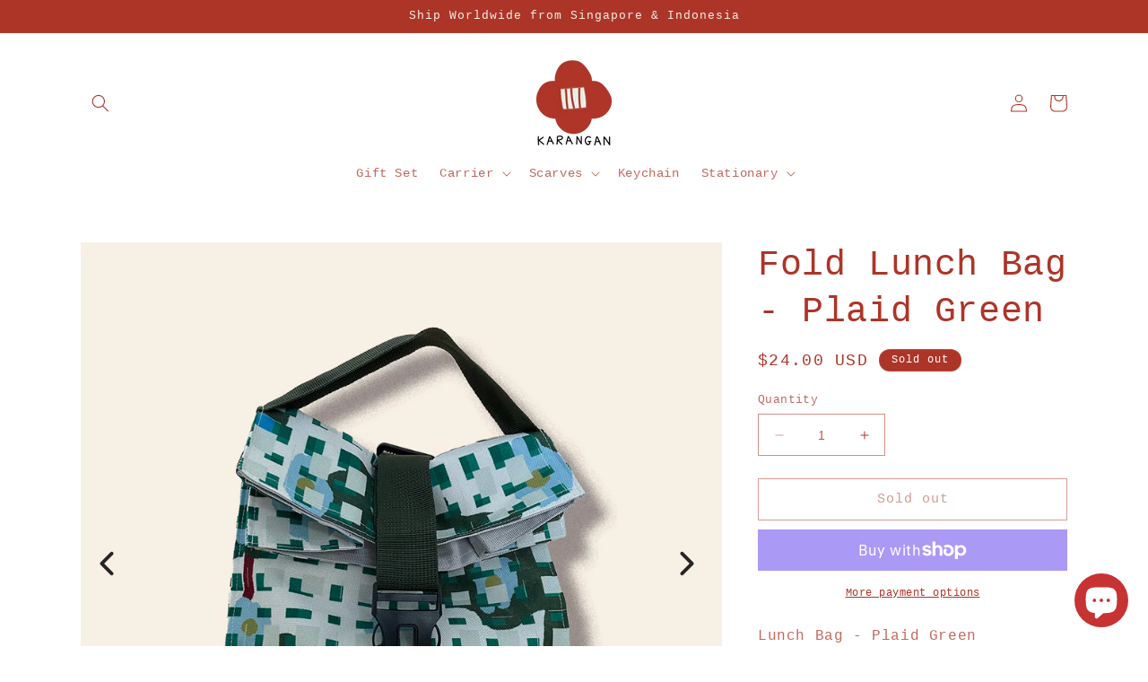

--- FILE ---
content_type: application/javascript; charset=UTF-8
request_url: https://pmslider.netlify.app/s2/karanganco.js?abg=&ac1=&ap=ms&ar=&at=chl&dbg=&dc1=&dc2=&dl=&dp=b&dt=counter&eov=&ev=&ezc=&ezh=&haob=&haom=&pvi=&saoh=&sm=a&v=4&shop=karanganco.myshopify.com
body_size: 19276
content:
!function(){"use strict";const t=t=>{try{t()}catch(t){throw o(t),t}},i=i=>function(...s){return t(()=>i.apply(this,s))},s=t=>{throw o(t),t},e=(t,s,e,r)=>{const o=i(e);return t.addEventListener(s,o,r),o},r=(t,s,...e)=>window.setTimeout(i(t),s,...e);function o(t){if(!function(t){const i=t&&t.message||"";if([/network\s*error/i,/failed to fetch/i,/load failed/i].some(t=>t.test(i)))return!0;if(window.Sentry)return!0;return!1}(t)){window.sentryOnLoad=function(){Sentry.init({defaultIntegrations:!1,integrations:[],replaysSessionSampleRate:0,replaysOnErrorSampleRate:0}),Sentry.captureException(t,{extra:{url:window.location.href,domain:Shopify.domain},user:{username:Shopify.domain}})};var i=document.createElement("script");i.src="https://js.sentry-cdn.com/4babeb32ea1273e301ba1129741b6134.min.js",i.setAttribute("crossorigin","anonymous"),i.setAttribute("data-lazy","no"),document.head.appendChild(i)}}const d=/^(.*)(\.[^\.]+)$/,n=Array.from({length:15},(t,i)=>180*(i+1));class a{constructor(t,i){this.t=t,this.i=i,this.s=t.match(d)}o(t){return this.i.i_sb_b?this.i.i_sb_b(t,this):this.s?this.s[1]+"_"+t+"x"+this.s[2]:this.t}l(t){var i=[];return(t=t||n).forEach(t=>{i.push(this.o(t)+" "+t+"w")}),i.join(", ")}p(t){return n.find(i=>{if(i>=t)return i})||t}}function l(t,i,s,e="div"){var r=document.createElement(e);for(var o in r.className=t,Array.isArray(i)||(i=[i]),i.forEach(t=>{t&&("string"==typeof t?r.innerHTML=t:r.appendChild(t))}),s=s||{})r.setAttribute(o,s[o]);return r}function p(t,i){return i?function(t,i){return l("pmslider-button-with-text",[l("pmslider-svg",t),l("pmslider-text",i)])}(t,i):l("pmslider-button",t)}var h={u:l,_:{g:(t,i)=>p(i.i_hu_bs||'<svg width="24" height="24" viewBox="0 0 24 24" stroke="currentColor" fill="none"><path stroke="none" d="M0 0h24v24H0z" fill="none"/><path d="M12 3l8 4.5l0 9l-8 4.5l-8 -4.5l0 -9l8 -4.5" /><path d="M12 12l8 -4.5" /><path d="M12 12l0 9" /><path d="M12 12l-8 -4.5" /></svg>',t),k:(t,i)=>p('<svg width="24" height="24" viewBox="0 0 24 24" fill="none"><path stroke="none" d="M0 0h24v24H0z" fill="none"></path><path d="M7 4v16l13 -8z" fill="currentColor"></path></svg>',t)},S:function(t,i,s={}){var e=document.createElement("script");for(var r in i&&(e.onload=i),e.src=t,s)e.setAttribute(r,s[r]);document.head.appendChild(e)},M:function(t){var i=document.createElement("link");i.href=t,i.setAttribute("rel","stylesheet"),document.head.appendChild(i)},I:function(t,i,s,r){r?(t.setAttribute("pmimg-loaded",!0),t.setAttribute("loading","eager"),t.setAttribute("fetchPriority","high"),t.setAttribute("decoding","sync")):(e(t,"load",()=>t.setAttribute("pmimg-loaded",!0)),t.setAttribute("loading","lazy"),t.setAttribute("fetchPriority","low"),t.setAttribute("decoding","async")),t.C&&(t.setAttribute("pmimg-loaded",!0),t.setAttribute("style","background-color: transparent; background-image: url("+t.C+");")),t.onload=()=>{t.setAttribute("pmimg-src-loaded",!0)},t.j&&i&&t.clientWidth*window.devicePixelRatio<=t.j?i&&t.setAttribute("src",t.C):(s&&t.setAttribute("srcset",s),i&&t.setAttribute("src",i))},A:function(t,i){var s=l("pmslider-fs-ar--content",t,{style:"aspect-ratio: "+i+";"});return l("pmslider-fs-ar",s)}};class m{constructor(t,i,s){this.L=t,this.H=t.V,this.D=t.D,this.i=i,this.R=s,this.B=document.createElement("img"),this.B.setAttribute("style","aspect-ratio: "+this.D),this.B.C=t.C,this.B.j=t.j,t.O&&""!=t.O&&this.B.setAttribute("alt",t.O),this.N=h.u("pmslider-slide--inner",this.B),this.T=h.u("pmslider-slide",this.N),this.P=new a(this.H,this.i),this.X=!1}F(t){if(!this.X){var i=this.Z();h.I(this.B,this.P.o(i),this.P.l(),this.R),this.T.className+=" pmslider-slide--loaded",this.X=!0,t&&t()}}G(){this.Z()}Z(){var t=this.T.clientWidth,i=parseInt(this.B.getAttribute("sizes")||0),s=Math.max(t||0,i,360);return(0==i||s>i)&&this.B.setAttribute("sizes",s+"px"),s}W(){-1!=this.B.src.indexOf(".gif")&&(this.B.src=this.B.getAttribute("src"))}}class c{constructor(t,i,s){this.L=t,this.q=i,this.J=new m(t,i.i,s),this.T=this.J.T,this.R=s}F(){this.J.F(()=>{if(e(this.T,"click",()=>{this.q.Y(this)}),this.$()){var t=this.q.K;e(this.T,"mouseleave",()=>t.U()),e(this.T,"mousemove",i=>{window.ppzoom&&window.pmsliderTouchDetected||t.tt(this,i)})}})}G(){this.J.G(),r(()=>this.it(),this.R?2e3:500)}W(){this.J.W()}st(){return{src:this.L.H,w:this.L.et,h:this.L.rt,i_bt:t=>this.q.lt.nt.ot(t,this.L),i_cpi:()=>{try{return this.J.B.currentSrc}catch(t){return null}}}}$(){return this.q.K&&"image"==this.L.pt&&-1==this.L.H.indexOf(".gif")}it(){this.$()&&window.screen.width>800&&this.q.K.ht(this)}}function u(t,i=!1,s={}){return{ct:function(r,o={}){var d,n=s.i_m_hhh,[a,l,p,h]=function(t,i,s){var r=document.createElement("div");r.className="pmslider-modal",t&&(r.className+=" pmslider-modal--"+t);var o=document.createElement("span");o.className="pmslider-modal--close",o.innerHTML='<svg xmlns="http://www.w3.org/2000/svg" viewBox="0 0 512 512"><path fill="none" stroke="currentColor" stroke-linecap="round" stroke-linejoin="round" stroke-width="32" d="M368 368L144 144M368 144L144 368"/></svg>';var d=document.createElement("div");d.setAttribute("role","dialog"),d.className="pmslider-modal--dialog";var n=document.createElement("div");n.className="pmslider-modal--header";var a=document.createElement("div");a.className="pmslider-modal--content";var l=document.createElement("div");l.className="pmslider-modal--actions",e(l,"click",(function(t){t.stopPropagation()}));var p=document.createElement("div");function h(t){t&&(t.stopPropagation(),t.preventDefault()),s&&!1===s(t)||(r.className=r.className.replace(" is-open",""),document.body.className=document.body.className.replace(" pmslider-modal-open",""),a.innerHTML="",l&&(l.innerHTML=""),!i&&r.parentNode&&r.parentNode.removeChild(r))}return p.className="pmslider-modal--overlay",r.appendChild(p),document.body.appendChild(r),r.appendChild(d),r.appendChild(o),d.appendChild(n),d.appendChild(a),d.appendChild(l),e(r,"click",(function(t){"VIDEO"!==t.target.tagName&&"MODEL-VIEWER"!==t.target.tagName&&h(t)})),e(o,"click",h),e(p,"click",h),[r,a,l,h]}(t,i,(function(){return n&&window.location.hash==="#"+n?(window.history.back(),!1):(d&&window.removeEventListener("popstate",d),!0)}));n&&(window.location.hash=n,d=function(){window.location.hash!=="#"+n&&h()},window.addEventListener("popstate",d)),a.classList.add("is-open"),document.body.classList.add("pmslider-modal-open"),l.innerHTML="",l.appendChild(r),o.ut&&o.ut({T:a,wt:l,_t:p})}}}function w(t,i){var s=document.createElement("iframe");if(-1!=t.H.indexOf("youtube"))var e="?loop=true&amp;byline=false&amp;portrait=false&amp;playsinline=1&amp;title=false&amp;speed=true&amp;transparent=0&amp;gesture=media";else e="?iv_load_policy=3&amp;modestbranding=1&amp;playsinline=1&amp;showinfo=0&amp;rel=0&amp;enablejsapi=1";return i&&(e+="&autoplay=1"),s.src=t.H+e,s.setAttribute("frameborder",0),s.setAttribute("allow","autoplay; fullscreen"),s.setAttribute("allowfullscreen",""),{T:s,ft:function(){-1!=s.src.indexOf("youtube")?s.contentWindow.postMessage('{"event":"command","func":"pauseVideo","args":""}',"*"):-1!=s.src.indexOf("vimeo")&&(s.src=s.getAttribute("src"))},k:function(){}}}function _(t,i,s){var e=document.createElement("video");if(i.i_nv_fbs)var r=i.i_nv_fbs(t.bt);else r=function(t){var i=t.filter(t=>-1!=t.mime_type.indexOf("video")).sort((t,i)=>t.width-i.width);if(window.innerWidth<768)for(var s=0;s<i.length;s++)if(i[s].width>=window.innerWidth*window.devicePixelRatio)return[i[s]];return[i[i.length-1]]}(t.bt);return r.forEach(t=>{var i=document.createElement("source");i.type=t.mime_type,i.src=t.url,e.appendChild(i)}),i.i_ism_dnlv||e.setAttribute("loop",!0),e.setAttribute("preload","none"),e.setAttribute("controls",!0),e.setAttribute("playsinline",!0),e.setAttribute("poster",t.V),s&&(e.setAttribute("autoplay",!0),e.setAttribute("muted",!0)),{T:e,ft:function(){e.pause()},k:function(){try{e.play()}catch(t){}},gt:function(){return e.paused}}}class f{constructor(t,i){this.L=t,this.H=t.V,this.D=t.D,this.i=i,this.N=h.u("pmslider-slide--inner pmslider-preview-autoplay"),this.T=h.u("pmslider-slide",this.N),this.X=!1}F(t){this.X||(this.vt=_(this.L,this.i),this.yt=this.vt.T,this.yt.setAttribute("muted",!0),this.yt.muted=!0,this.yt.removeAttribute("controls"),this.yt.load(),this.N.appendChild(this.yt),this.T.className+=" pmslider-slide--loaded",this.X=!0,t&&t())}G(){this.F(),this.vt.k()}W(){this.vt.ft()}xt(){this.vt.gt()?this.vt.k():this.vt.ft()}}class b{constructor(t,i){this.L=t,this.i=i.i,this.q=i,this.kt="video"==t.pt&&1==this.i.i_sp_vpi,this.zt="video"==t.pt&&1==this.i.i_sp_vpiz,this.J=this.St(this.kt),this.T=this.J.T}St(t){if(t)var i=new f(this.L,this.i);else i=new m(this.L,this.i);return i.N.appendChild(h._.k()),i}F(){this.J.F(()=>{this.T.className=this.T.className+" pmslider-slide--preview",this.Mt=u(),"external"==this.L.pt?this.It=w(this.L,!0):this.It=_(this.L,this.i),this.Ct=h.A(this.It.T,this.L.D),e(this.T,"click",()=>{this.jt()})})}G(){this.J.G()}W(){this.J.W()}jt(){this.F(),this.zt&&window.ppzoom?(this.q.Y(this),this.At.G()):(this.Mt.ct(this.Ct),this.It.k())}st(){if(this.F(),!this.Lt){this.At=this.St(this.zt),this.At.F();var t=h.A(this.At.N,this.L.D);e(t,"click",()=>{this.jt()}),this.Lt={html:h.u("pmslider-center",t),Ht:()=>{this.At.W()},Vt:()=>{this.At.G()},i_bt:t=>this.q.lt.nt.ot(t,this.L)}}return this.Lt}}class g{constructor(t,i,s){this.L=t,this.q=i,this.i=i.i,this.Dt=s,this.J=this.St(),this.T=this.J.T}St(){return function(t,i,s){var e,o,d,n,a,l,p,m,c,u;o=h.u("pmslider-slide--inner"),e=h.u("pmslider-slide",o),a=!!navigator.userAgent.match(/iPhone/i),l="video"==t.pt,p=!l&&-1!=t.H.indexOf("vimeo"),c=!0,i.i_sp_dpi&&(c=!1);function f(t){m=t,function(t){if(!p)return;let i=o.parentElement?o.parentElement.clientWidth/o.parentElement.clientHeight:1;o.setAttribute("data-portrait",i<t)}(t)}return f(t.D),r((function(){v()}),500),{T:e,N:o,D:m,W:function(){u=!1,n&&(n.pause(),n.autoplay=!1,d.setAttribute("autoplay",!1),d.setAttribute("inert","true"))},G:function(){u=!0,c&&function t(i){n&&(u?n.play():n.pause());if(!i[0])return;var s=i.shift();r((function(){t(i)}),s)}([200,200,200,300,300]),d&&d.removeAttribute("inert")},F:function(r){this.X=!0,v((function(){if(!d){d="video"==t.pt?_(t,i,s).T:h.u("plyr__video-embed",w(t).T,{inert:"true"}),o.appendChild(d);let r=function(){var e={debug:!1,playsinline:c,muted:a,youtube:{noCookie:!0,rel:0,showinfo:0,iv_load_policy:3,modestbranding:1,playsinline:1},controls:["play-large","play","progress","current-time","mute","volume"]};s&&(e.autoplay=!0);i.i_sp_oo&&(e=Object.assign(e,i.i_sp_oo));a||e.controls.push("fullscreen");i.i_sp_bo&&(e=i.i_sp_bo(e,t));return e}();(function(t,i){i.autoplay&&(t.autoplay=!0);i.muted&&(t.muted=!0);i.volume&&(t.volume=i.volume)})(n=new Plyr(d,r),r),n.on("playing",()=>{f(function(){var t=n.ratio;if(t){var i=t.split(":");return 2==i.length?parseFloat(i[0])/parseFloat(i[1]):parseFloat(t)}}())}),e.className+=" pmslider-slide--loaded"}r&&r()}))},Rt:function(t){n&&(t?n.play():n.pause())}}}(this.L,this.i,this.Dt)}F(){this.J.F()}G(t){t||this.J.G()}W(){this.J.W()}Rt(t){this.J.Rt(t)}st(){if(this.F(),!this.Lt){this.At=this.St(),this.At.F();var t=h.A(this.At.N,this.L.D);this.Lt={html:h.u("pmslider-center",t),Ht:()=>{r(this.At.W,100)},Vt:t=>{t||this.At.G()},i_bt:t=>this.q.lt.nt.ot(t,this.L)}}return this.Lt}}function v(t){window.Plyr?t&&t():window.ppsliderPlyrIncluded||(h.S("https://cdn.plyr.io/3.7.8/plyr.js",t),h.M("https://cdn.plyr.io/3.7.8/plyr.css"),window.ppsliderPlyrIncluded=!0)}class y{constructor(t,i,{Bt:s=!1,Ot:e,Nt:r}={}){this.Tt=t,this.i=i,this.Ot=e,this.Bt=s,this.Nt=r,this.T=h.u("pmslider-model-viewer"),this.T.setAttribute("data-inline",this.Bt),this.Et()}Pt(){this.Xt.setAttribute("src",""),this.Xt.setAttribute("src",this.Tt)}Et(){if(!this.Xt){if(this.Ft(),!this.Bt){let t=h._.g(null,this.i);e(t,"click",this.Zt.bind(this)),this.T.appendChild(t)}this.Xt=document.createElement("model-viewer"),this.Mt=new u("white",!1,this.i);var t={"auto-rotate":"","shadow-intensity":"1"};for(var i in this.Bt?(t["camera-controls"]="",t["ar-modes"]="webxr scene-viewer quick-look",t.ar=""):(this.Nt||e(this.Xt,"click",this.Zt.bind(this)),t.poster=this.Ot),this.Pt(),t)this.Xt.setAttribute(i,t[i]);this.i.i_mv_amv&&(this.Xt=this.i.exec("i_mv_amv",this.Xt)),this.T.appendChild(this.Xt)}}Zt(){let t;this.Gt||(this.Gt=new y(this.Tt,this.i,{Bt:!0})),this.Gt.Pt(),this.i.get("i_mv_omo")&&(t={ut:t=>{this.i.exec("i_mv_omo",Object.assign({Wt:this},t))}}),this.Mt.ct(this.Gt.T,t)}Ft(){window.pmsliderMVI||(h.S("https://ajax.googleapis.com/ajax/libs/model-viewer/3.1.1/model-viewer.min.js",!1,{type:"module"}),window.pmsliderMVI=!0)}}class x{constructor(t,i){this.L=t,this.q=i,this.D=t.D,this.J=new k(this.qt(),i.i,t),this.T=this.J.T}F(){}G(t){t||this.J.G()}W(){this.J.W()}st(){if(!this.Jt){let t=this.qt(!0);this.Jt={html:h.u("pmslider-center",t.T),Ht:()=>{},Vt:()=>{t.Pt()},i_bt:t=>this.q.lt.nt.ot(t,this.L)}}return this.Jt}qt(t){let i=this.L.bt.find(t=>t.url.indexOf(".glb")>0).url;return new y(i,this.q.i,{Ot:this.L.V,Nt:t})}}class k{constructor(t,i,s){this.Yt=t,this.i=i,this.D=s.D,this.T=h.u("pmslider-slide pmslider-slide--loaded",this.N=h.u("pmslider-slide--inner",t.T))}F(){}G(){this.Yt.Pt()}W(){}}class z{constructor(t,i){this.i=t,this.q=i,this.$t=!1,this.T=!1,this.Kt=new S,this.Ut=!1,this.Qt=null,this.ti=t.i_hz_zf||2,this.ii=t.i_hz_scf||1,function(t){let i=document.getElementById("hzafi");i||(i=document.createElement("style"),i.id="hzafi",document.head.appendChild(i));const s=[`@keyframes pmslider-hzafi { from { opacity: 0; background-size: 100%; box-shadow: 0px 0px 20px -5px #00000000;  } 45% { opacity: 0 } 50% { opacity: 0.9; background-size: 100%; } 50% { opacity: 1 } to { opacity: 1; background-size: ${t}00%; } }`];i.innerHTML=s.join("\n")}(this.ti)}ht(t){}tt(t,i){if(this.$t!=t&&(this.U(),this.$t=t),window.pmsliderTouchDetected&&this.T)this.U();else{this.si(t);var s=this.ei(),e=i.clientX-s.left,r=i.clientY-s.top,o=this.ri(e,s.width),d=this.ri(r,s.height);M(this.T,"background-position",o+"% "+d+"%"),this.Qt&&!this.oi()&&this.Kt.di(e,r,s,this.Qt.getBoundingClientRect(),this.ti)}}ei(){return this.q.ai.ni.getBoundingClientRect()}ri(t,i){if(this.oi())return t/i*100;var s=this.ti,e=t/i;if(e=Math.min(Math.max(e,0),1),s<=1)return 100*e;var r=s-1,o=e*s-.5;return o=Math.min(Math.max(o,0),r),0===r?100*e:o/r*100}oi(){return this.Qt===this.li()}li(){return this.$t.T}U(){this.T&&(this.T.parentNode&&this.T.parentNode.removeChild(this.T),this.T=!1),this.Qt=null,this.pi(),this.Kt.U()}si(t){if(this.T)return;this.T=h.u("pmslider-slide--hover-zoom");let i=this.hi(t),s=new Image;s.onload=()=>{t.T.matches(":hover")?(M(this.T,"background-image",'url("'+i+'")'),M(this.T,"background-size",this.ti+"00%"),M(this.T,"animation","pmslider-hzafi .5s"),this.Qt=this.mi(),this.ci(this.Qt)):this.U()},s.src=i}hi(t){var i=t.J.P.o(Math.floor(t.T.clientWidth*this.ti*this.ii));return this.i.i_hz_bns&&(i=this.i.i_hz_bns(t,i,this)),i}mi(){let t=this.ei();return!0===this.i.i_hz_asm&&this.ui(t)?this.wi(t):this.li()}ui(t){return(document.documentElement&&document.documentElement.clientWidth||0)-t.right>t.width*this.ii}wi(t){return this.Ut||(this.Ut=h.u("pmslider-hover-zoom-side")),M(this.Ut,"position","absolute"),M(this.Ut,"width",t.width*this.ii+"px"),M(this.Ut,"height",t.width*this.ii+"px"),M(this.Ut,"top",t.top+window.scrollY+"px"),M(this.Ut,"left",t.right+window.scrollX+"px"),M(this.Ut,"zIndex","10"),M(this.Ut,"pointerEvents","none"),this.Ut.parentNode||document.body.appendChild(this.Ut),this.Ut.setAttribute("data-visible","true"),this.Ut}pi(){this.Ut&&this.Ut.setAttribute("data-visible","false")}ci(t){this.T.parentNode!==t&&(this.T.parentNode&&this.T.parentNode.removeChild(this.T),t.appendChild(this.T))}}class S{constructor(){this.T=h.u("pmslider-hover-zoom-lens")}U(){this.T.parentNode&&this.T.parentNode.removeChild(this.T)}di(t,i,s,e,r){this.T.parentNode||document.body.appendChild(this.T);var o=s.width||0,d=s.height||0,n=o/r,a=n,l=Math.max(o-n,0),p=Math.max(d-a,0),h=Math.min(Math.max(t-n/2,0),l),m=Math.min(Math.max(i-a/2,0),p),c=window.scrollX||0,u=window.scrollY||0,w=s.left+c+h,_=s.top+u+m;M(this.T,"width",n+"px"),M(this.T,"height",a+"px"),M(this.T,"transform","translate("+w+"px, "+_+"px)")}}function M(t,i,s){t.style.setProperty(i,s)}var I,C=CSS.supports&&CSS.supports("aspect-ratio: 1");class j{constructor(t,i){this.ai=t,this._i=t._i,this.ni=t.ni,this.lt=i,this.i=i.i,this.fi={},"1"==this.i.ezh&&(this.lt.nt.bi||this.lt.nt.gi)&&(this.K=new z(this.i,this))}vi(){var t,i,s=this.yi[this.lt.xi].J.D,e=this.i.ar;switch(e){case"fw":i=" pmslider-root--ar-fw";var r=function(t){var i=t[0].J.D;for(let s=0;s<t.length;s++){const e=t[s];i=Math.max(i,e.J.D)}return i}(this.yi),o=this.ni.clientWidth/r;(r-s)/s<=.05&&(o*=.95),this.ai.ki.style="max-height: "+Math.max(o,300)+"px;",this.zi=!0;break;case"fss":i=" pmslider-root--ar-fit-s",t=1.2*s;break;default:var d=parseInt(e);d==e&&d>0?(i=" pmslider-root--ar-fix pmslider-root--ar-fit",t=parseInt(e)/100,this.Si=t):(i=" pmslider-root--ar-fit",t=s,this.Si=t)}this.ai.Mi.className+=i,this.i.i_ism_dar&&(t=this.i.i_ism_dar(this.yi,t,this)),t&&(this.Ii=t,this.ni.style="padding-top: "+100/t+"%;",this.ai.Mi.style="--pmslider-ar: "+t),this.Ci(),this.zi&&this._i.scrollWidth>0&&this._i.scrollWidth<=this.ni.clientWidth&&(this.ai.Mi.className+=" pmslider-root--fits")}Ci(){this.yi.forEach(t=>{if(this.Si)var i=this.Si;else{i=t.J.D;if(this.Ii)Math.abs(this.Ii-i)/this.Ii<.1&&(i=this.Ii)}if(C)t.T.setAttribute("style","aspect-ratio: "+i);else{var s=this.ai.ni.clientHeight*i*1.02;t.J.N.setAttribute("style","width: "+s+"px;")}})}ji(t,i,s){var e=this.i.pvi||this.i.i_ism_up;switch(t.pt){case"image":return new c(t,this,!0);case"model":return new x(t,this);default:if(e){return new g(t,this,i==s)}return new b(t,this)}}Ai(t,i){if(!this.Li()){this.yi=[];for(let r=0;r<t.length;r++){var s=t[r];if(this.i.i_ism_bsn)var e=this.i.i_ism_bsn(s,this);else e=this.ji(s,r,i);this.yi.push(e),this._i.appendChild(e.T)}this.vi()}}Hi(){this.Li()&&(this.Vi(this.lt.xi),this.ai.Mi.querySelectorAll(".pmslider-slide").forEach(t=>{t.parentNode&&t.parentNode.removeChild(t)}),this.yi=[])}Li(){return!!this.yi}Vi(t,i){var s=!!i&&i.hidden,e=this.yi[t];e.F(),e.T.setAttribute("data-pmslider-slide-active",!0),e.G(s),this.Di(e,t),r(()=>{this.Ri(t,e)},this.Bi||this.zi?300:1e3),this.Bi=!0}Di(t,i){if(!this.i.i_tm_fi){var s=this._i.scrollWidth-this.ni.clientWidth,e=0;0==i?e=0:i==this.yi.length-1?e=s:(e=t.T.offsetLeft,this.i.i_ism_atlons||(e-=Math.floor((this.ni.clientWidth-t.T.clientWidth)/2))),this._i.setAttribute("style","transform: translateX("+-e+"px)")}}Oi(t){var i=this.yi[t];i.W(),i.T.removeAttribute("data-pmslider-slide-active")}Ri(t,i){var s=this.ai.ni.clientWidth;!function(t,i,[s,e],r){s||(s=i.length);e||(e=i.length);let o=new Set;for(let s=t+1;s<t+e+1;s++)s>=0&&s<i.length&&o.add(s);for(let e=t-1;e>t-s-1;e--)e>=0&&e<i.length&&o.add(e);o.forEach(r)}(t,this.yi,[1,4],t=>{let e=this.yi[t];var o,d,n,a,l,p;e.J.X||(o=e.T,d=i.T,n=s,a=d.offsetLeft+d.clientWidth/2,l=a-n,p=a+n,A(o.offsetLeft+o.clientWidth,l,p)||A(o.offsetLeft,l,p)?e.F():r(()=>{e.F()},100))})}Ni(){var t=[];return this.yi.forEach(i=>{let s=i.st();s&&t.push(s)}),t}Y(t){if(this.lt.nt.Ti&&window.ppzoom){var i=this.yi.indexOf(t),s=this.Ni();window.ppzoom.open(s,{index:i,onChange:t=>{var e=s[i],r=s[t];e.Ht&&e.Ht(),r.Vt&&r.Vt(),this.lt.Ei(t,{hidden:!0}),i=t},onClose:t=>{var i=s[t];i.Ht&&i.Ht()},bounds:t.T.getBoundingClientRect(),z_o:this.i.z_o,z_mg:this.i.z_mg,z_mg_o:{i_ba:this.lt.nt.Pi.bind(this.lt.nt)}})}}Xi(){this.K&&this.K.U()}}function A(t,i,s){return i<=t&&t<=s}function L(t){t.stopImmediatePropagation(),t.preventDefault()}function H(t,i){if(t.touches)var s=t.touches[0].clientX,e=t.touches[0].clientY;else s=t.clientX,e=t.clientY;return s>=i.left&&s<=i.right&&e<=i.bottom&&e>=i.top}class V{constructor(t,i){this.ai=t,this.lt=i,this.Fi=[],this.Zi=window.innerWidth,this.Ai()}Gi(t,i,s,r){const o=e(t,i,s,r);this.Fi.push([t,i,o,r])}Ai(){this.Fi.lenght>0||(this.Gi(this.ai.ki,"mousemove",this.Wi.bind(this)),this.Gi(this.ai.ki,"mouseleave",this.Wi.bind(this)),this.lt.i.i_em_smmeb||(this.Gi(this.ai.Mi,"mouseout",L),this.Gi(this.ai.Mi,"mousein",L),this.Gi(this.ai.Mi,"mouseover",L)),this.Gi(this.ai.ki,"touchstart",this.qi.bind(this)),this.Gi(this.ai.ki,"touchmove",this.qi.bind(this)),this.Gi(this.ai.ki,"touchend",this.qi.bind(this)),this.Gi(this.ai.ki,"touchcancel",this.qi.bind(this)),this.Gi(this.ai.Mi,"keydown",this.Ji.bind(this)),this.Gi(window,"pmslider-reset",this.Yi.bind(this)),this.Gi(window,"resize",this.$i.bind(this)),this.Gi(window,"scroll",this.Ki.bind(this)))}Yi(){this.lt.Li()&&this.lt.Ui()}$i(t){(this.Zi!=window.innerWidth||t.detail&&t.detail.force)&&(this.lt.Qi(),this.Zi=window.innerWidth)}Ki(t){var i,s,e,r,o;this.lt.i.i_em_tv&&this.lt.Rt((i=this.ai.Mi,s=i.getBoundingClientRect(),e=s.top,r=s.bottom,e>=-(o=(e+r)/2)&&o<=window.innerHeight))}Hi(){this.Fi.forEach(t=>{t[0].removeEventListener(t[1],t[2])}),this.Fi=[]}Wi(t){this.lt.i.i_em_smmeb||L(t),window.pmsliderTouchDetected||(this.lt.ts(),this.lt.nt.es?this.rs(t):this.lt.nt.os&&this.ns(t))}qi(t){this.lt.ts(),function(t,i){"INPUT"!=t.target.tagName&&1==t.touches.length&&i(t.touches[0])}(t,i=>this.lt.nt.os?this.as(t,i):this.ls(t,i))}Ji(t){"ArrowLeft"!=t.key&&"ArrowRight"!=t.key||this.lt.ps("ArrowLeft"==t.key?-1:1)}hs(){return this.ai.ni.getBoundingClientRect()}rs(t){if("mouseleave"==t.type)return;let i=this.hs();if(H(t,i)){let s=(i.right-i.left)/this.lt.ms.length,e=t.clientX-i.left,r=Math.floor(e/s);this.lt.Ei(r)}}ns(t){"mouseleave"!=t.type&&H(t,this.hs())?this.lt.Ei(1):this.lt.Ei(0)}as(t){"touchstart"==t.type?this.lt.Ei(1):this.lt.Ei(0)}ls(t,i){if("touchstart"==t.type)this.cs=i;else if("touchmove"==t.type){if(!this.cs)return void(this.lt.i.i_sr_ish_is&&(t.preventDefault(),t.stopImmediatePropagation()));let s=i.clientX-this.cs.clientX,e=i.clientY-this.cs.clientY;if(Math.abs(e)>Math.abs(s)){if(Math.abs(s)>30)return void(this.cs=null)}else this.lt.i.i_sr_ish_is&&(t.preventDefault(),t.stopImmediatePropagation());if(Math.abs(s)>30){const t=-Math.sign(s);this.lt.ps(t),this.cs=null}}else this.cs=null}}class D{constructor(t){this.nt=t,this.lt=t.lt,this.i=t.i,this.us=t.us,this.ws=t.ws,this._s=t._s}Ai(t,i){let s=h.u("pmslider-arrows-wrapper");s.appendChild(this.fs(t,i)),t.appendChild(s)}fs(t,i){var s=["pmslider-arrows","pmslider-arrows--"+this.us];return s.push("pmslider-arrows--position-"+(this.i.ap||"ms")),s.push("pmslider-arrows-dots--type-"+this.ws),h.u(s.join(" "),this.bs(t,i))}gs(t,i){var s=h.u("pmslider-arrows_arrow");this._s&&(s.style.backgroundColor=this._s),s.innerHTML=this.nt.vs(t);var r=t?"Previous":"Next",o=h.u("pmslider-arrows_area pmslider-arrows_area-"+(t?"left":"right"),s,{tabindex:"0","aria-label":r});return e(o,"click",s=>{R(s),i(t)}),e(o,"keydown",s=>{"Enter"!=s.key&&" "!=s.key||(R(s),i(t))}),o}bs(t,i){var s=this.gs(!0,i),e=this.gs(!1,i),r=h.u("pmslider-arrows_container");return r.appendChild(s),r.appendChild(e),r}ys(t,i){if(this.nt.xs()){var s=t.scrollTop>5,e=t.scrollTop+t.clientHeight<t.scrollHeight-5;i.setAttribute("can-scroll-left",s),i.setAttribute("can-scroll-right",e)}else{if(this.lt.ks)var r=t.scrollWidth-t.clientWidth+t.scrollLeft>5,o=-t.scrollLeft>5;else r=t.scrollLeft>5,o=t.scrollLeft+t.clientWidth<t.scrollWidth-5;i.setAttribute("can-scroll-left",r),i.setAttribute("can-scroll-right",o)}}}function R(t){t.stopImmediatePropagation(),t.preventDefault()}class B{constructor(t,i){this.nt=t,this.i=i}zs(t=!1){let i=[],s=this.Ss();return s&&i.push(this.Ms(s)),i}Ss(){return this.nt.lt.ms.find(t=>"model"==t.pt)}Ms(t){let i=h.u("pmslider--gallery-action",h._.g("View in 3D",this.i),{"data-action":"model"});return e(i,"click",()=>{this.Is(t)}),i}Is(t){let i=t.bt.find(t=>t.url.indexOf(".glb")>0).url,s=new y(i,this.i,{inline:!0});r(()=>{s.Zt()},200)}}function O(t){var i,s=t.match(/.{2}/g),e=function(t){return parseInt(t,16)};return"rgba("+[e(s[0]),e(s[1]),e(s[2]),(i=s[3],i?parseFloat(parseInt(parseInt(i,16)/255*1e3)/1e3):100)].join(",")+")"}class N{constructor(t){switch(this.Cs=[],this.lt=t,this.i=t.i,this.js=new B(this,this.i),this.i.dbg&&this.i.dbg.length>0&&(this.As=O(this.i.dbg)),this.i.abg&&this.i.abg.length>0&&(this._s=O(this.i.abg)),this.Ti="1"==this.i.ezc,this.Ti&&!window.__pmsliderZCI&&(h.S(window.pmsliderZoomSrc||"https://pmslider.netlify.app/zoom.js"),window.__pmsliderZCI=!0),this.Ls=this.i.sm||"a",this.Ls){case"dc":this.Hs=!0;break;case"dh":this.gi=!0;break;case"a":this.bi=!0;break;case"is":this.os=!0,this.Vs=2;break;default:this.es=!0}switch(this.ws=this.i.dt||"thumbs",this.ws){case"stretch_full":this.Ds=!0;break;case"stretch_half":this.Rs=!0;break;case"minimal":this.Bs=!0;break;case"number":this.Os=!0;break;case"counter":this.Ns=!0;break;case"outline":this.Ts=!0;break;case"zoomin":this.Es=!0;break;case"none":this.Ps=!0;break;case"thumbs":this.Xs();break;case"2xthmb":this.Xs("size-2x");break;case"adapthmb":this.Xs("adaptive");case"fillin":this.Fs=!0}this.us=this.i.at||"chp",this.Zs=this.i.dl||"h",this.Gs=this.i.mtd,this.Ws()||(this.Zs="h"),this.qs=new D(this),this.i.sga&&(this.Js=!0)}Xs(t){this.Ys=!0,this.$s=this.i.sta,this.ws="thumbs",t&&(this.Ks=t)}Ai(t,i,s){this.Us=" pmslider-root--mode-"+this.Ls+" pmslider-root--loaded pmslider-root--dl-"+this.Zs,this.Ti&&(this.Us=this.Us+" pmslider-root--zoom-click"),"1"==this.i.haom&&(this.Us=this.Us+" pmslider-root--hide-arrows-on-mobile"),"1"==this.i.saoh&&(this.Us=this.Us+" pmslider-root--show-arrows-on-hover"),this.i.i_tm_fi&&(this.Us=this.Us+" pmslider-root--transition-fade"),this.lt.ai.Mi.className=(this.lt.ai.Mi.className||"")+this.Us,t.length>1&&(this.Ps||this.Qs(t),this.bi&&this.te()),this.ie(),this.Vi(i,{variantChanged:!!s})}Oi(t){this.se(t,t=>{this.Cs[t].classList.remove("pmslider-dots_dot--current")})}Vi(t,i={}){this.se(t,t=>{this.Cs[t].classList.add("pmslider-dots_dot--current"),this.ee(t,i)})}se(t,i){this.Cs[0]&&(this.Cs[t]||(t=this.Cs.length-1),i(t))}xs(){return"v"==this.Zs}ee(t,i={}){var s=this.Cs[t].parentNode,e=s.parentNode,r=s.getBoundingClientRect(),o=e.getBoundingClientRect(),d=!this.i.i_ui_dstte&&i.variantChanged;if(this.xs())d?e.scrollTop=s.offsetTop:r.top>o.top+30&&r.bottom<o.bottom-30||(e.scrollTop=s.offsetTop-e.clientHeight/2+s.clientHeight/2);else{var n=this.lt.ks;if(d)n?e.scrollLeft+=r.right-o.right:e.scrollLeft=s.offsetLeft;else if(r.left>o.left+30&&r.right<o.right-30);else{var a=(r.left+r.right)/2,l=(o.left+o.right)/2;e.scrollLeft+=a-l}}}re(t){this.oe=h.u("pmslider-dots_container",null,{tabindex:"-1"}),this.As&&(this.oe.style.backgroundColor=this.As);let i=t,s=0;return this.Ys&&this.Gs&&t.length>this.Gs&&(i=t.slice(0,this.Gs),s=t.length-i.length+1),i.forEach((e,r)=>{let o=r==i.length-1&&s>0;var d=h.u("pmslider-dots_dot",null,null,"span"),n=h.u("pmslider-dots_dot-wrapper",null,{style:"--pmthumb-ar: "+e.D+";"});o?this.de(d,n,e,r,s):this.ne(d,n,e,r,t.length),this.i.i_ui_odb&&(d=this.i.i_ui_odb(d,e,r,this)),n.appendChild(d),this.oe.appendChild(n),this.Cs.push(d)}),this.oe}ne(t,i,s,r,o){this.Ys?this.ot(t,s,r):this.Os?t.innerText=r+1:this.Ns&&(t.innerText=r+1+"/"+o),e(i,"click",i=>{this.i.i_ui_dc?this.i.i_ui_dc(t,r,this):this.lt.Ei(r)}),this.gi&&e(i,"mousemove",t=>{this.lt.Ei(r)})}de(t,i,s,o,d){this.ot(t,s,o);let n=h.u("pmslider-dots_dot--view-more-overlay",[h.u("","+ "+d),h.u("","More")]);t.classList.add("pmslider-dots_dot--view-more"),t.appendChild(n),e(i,"click",t=>{this.lt.q.Y(this.lt.q.yi[o]),r(()=>{this.lt.Ei(o)},500)})}ae(){this.qs.Ai(this.le,t=>{if(this.xs()){var i=this.le.clientHeight/2;this.oe.scrollTop+=t?-i:i}else{i=this.le.clientWidth/2;this.oe.scrollLeft+=t?-i:i}}),e(this.oe,"scroll",t=>{this.qs.ys(this.oe,this.le)}),this.qs.ys(this.oe,this.le)}pe(t){var i=["pmslider-dots pmslider-dots--flex","pmslider-dots--mode-"+this.Ls,"pmslider-dots--type-"+this.ws];return this.Ks&&i.push("pmslider-dots--"+this.Ks),h.u(i.join(" "),this.re(t))}Ws(){return!!this.i.i_ui_fvdom||window.innerWidth>this.i.i_mb}Qs(t){this.le=this.pe(t),this.lt.ai.he.appendChild(this.le),this.Qi(),r(()=>{this.Qi()},100),r(()=>{this.Qi()},500),this.$s&&this.ae()}Qi(){"v"==this.Zs&&this.le&&(this.le.style.height=this.lt.ai.ni.clientHeight+"px")}ot(t,i,s){var e=180;i.D>1&&(e=Math.floor(e*i.D));var o=new a(i.V,this.i),d=document.createElement("img");return d.className="pmslider-dots_thumb",d.setAttribute("sizes",e+"px"),i.O&&""!=i.O&&d.setAttribute("alt",i.O),d.C=i.C,d.j=i.j,r(()=>{h.I(d,o.o(e),o.l())},this.i.i_ui_ndd?0:100+20*s),t.appendChild(d),"video"!=i.pt&&"external"!=i.pt||t.appendChild(h._.k()),"model"==i.pt&&t.appendChild(h._.g(null,this.i)),t}vs(t){switch(this.us){case"arp":case"aro":return t?'<svg xmlns="http://www.w3.org/2000/svg" viewBox="0 0 512 512"><path fill="none" stroke="currentColor" stroke-linecap="round" stroke-linejoin="round" stroke-width="48" d="M244 400L100 256l144-144M120 256h292"/></svg>':'<svg xmlns="http://www.w3.org/2000/svg" viewBox="0 0 512 512"><path fill="none" stroke="currentColor" stroke-linecap="round" stroke-linejoin="round" stroke-width="48" d="M268 112l144 144-144 144M392 256H100"/></svg>';default:return t?'<svg xmlns="http://www.w3.org/2000/svg" viewBox="0 0 512 512"><path fill="none" stroke="currentColor" stroke-linecap="round" stroke-linejoin="round" stroke-width="48" d="M328 112L184 256l144 144"/></svg>':'<svg xmlns="http://www.w3.org/2000/svg" viewBox="0 0 512 512"><path fill="none" stroke="currentColor" stroke-linecap="round" stroke-linejoin="round" stroke-width="48" d="M184 112l144 144-144 144"/></svg>'}}te(){this.qs.Ai(this.lt.ai.ni,t=>{this.lt.ps(t?-1:1)})}Pi(t){if(!this.Js)return;let i=this.js.zs(!0);i.length>0&&t.appendChild(h.u("pmslider--zoom-gallery-action-bar",i))}ie(){if(!this.Js)return;let t=this.js.zs(!1);t.length>0&&this.lt.ai.me.appendChild(h.u("",t))}}history.pushState=(I=history.pushState,function(){var t=I.apply(this,arguments);return window.dispatchEvent(new Event("pushstate")),window.dispatchEvent(new Event("locationchange")),t}),history.replaceState=(t=>function(){var i=t.apply(this,arguments);return window.dispatchEvent(new Event("replacestate")),window.dispatchEvent(new Event("locationchange")),i})(history.replaceState),window.addEventListener("popstate",()=>{window.dispatchEvent(new Event("locationchange"))}),"undefined"!=typeof window&&window.NodeList&&!NodeList.prototype.forEach&&(NodeList.prototype.forEach=function(t,i){i=i||window;for(var s=0;s<this.length;s++)t.call(i,this[s],s,this)});let T=eval;class E{constructor(t,i,s,e,r){this.ce=t,this.ai=i,this.i=e,this.ue=r,this.we=(new Date).getTime(),this.ks=e.i_sf_frtl||"rtl"===getComputedStyle(this.ai.Mi.parentNode).direction,this._e=new V(this.ai,this),this.nt=new N(this),this.q=new j(this.ai,this),this.Ai(s)}Hi(){this.Li()&&(this.fe=this.xi,this.q=null,this.nt=null,this._e.Hi(),this._e=null,this.ai.Hi(),window.removeEventListener("resize",this.resizeEventListener))}Ai(t){this.be=t,this.ms=this.be.ge,this.xi=this.be.xi,this.xi>this.ms.length-1&&(this.xi=0),this.fe=this.xi,this.q.Ai(this.ms,this.fe),this.nt.Ai(this.ms,this.fe,this.ue),this.ms.length>1&&this.Ui(),this.ve(this.fe,this.fe),this.q.Vi(this.fe),this.ye(this.fe),this.xe(),this.i.i_sf_om&&("string"==typeof this.i.i_sf_om?T(this.i.i_sf_om):this.i.i_sf_om(this)),document.body.setAttribute("data-pmslider-mounted",!0),this.ks&&this.ai.Mi.classList.add("pmslider-root--rtl")}Qi(){this.q&&this.q.Li()&&(this.q.Vi(this.xi),this.q.Oi(this.xi),this.q.Vi(this.fe)),this.nt&&this.nt.Qi()}Li(){return!!this.q}Ui(){this.Ei(this.xi)}ts(t){}ps(t,i){this.Ei(function(t,i,s){return(i+=s)>=t.length&&(i=0),i<0&&(i=t.length-1),i}(this.ms,this.fe,t),i,t)}Ei(t,i,s){i=i||{},this.ts(i),t=Math.max(Math.min(t,this.ms.length-1),0);var e=this.fe;this.ye(t),e!=t&&(this.ve(t,e),this.fe=t,this.q.Oi(e),this.q.Vi(this.fe,{hidden:i.hidden}),this.nt.Oi(e),this.nt.Vi(this.fe,{variantChanged:i.variantChanged}),this.xe(),this.ke(),this.i.i_sf_esl&&this.i.i_sf_esl(this,e))}ve(t,i){var s=Math.abs(t-i),e=0==s||this.ms.length>2&&s==this.ms.length-1;this.i.i_sf_dnsa&&(e=!1),this.ai._i.setAttribute("skip-transition",e)}xe(){"1"==this.i.haob&&(this.ai.Mi.setAttribute("can-slide-left",this.ze(-1)),this.ai.Mi.setAttribute("can-slide-right",this.ze(1)))}ke(){this.ai.Mi.setAttribute("slide-changed",!0),r(()=>{this.ai.Mi.removeAttribute("slide-changed")},500)}ze(t){return!(t<0&&0==this.fe)&&!(t>0&&this.fe==this.ms.length-1)}Se(){return this.q.yi[this.fe]}ye(t){let i=this.ms[t];this.ai.Me.textContent=i.O||""}Rt(t){this.Se().Rt&&this.Se().Rt(t)}}class P{constructor(t){this._i=h.u("pmslider-own--slides-track"),this.ni=h.u("pmslider-own--slides",this._i),this.Ie=h.u("pmslider-own--overlay"),this.me=h.u("pmslider-own--actions"),this.Me=h.u("pmslider-own--alt-text"),this.he=h.u("pmslider-dots-wrapper"),this.ki=h.u("pmslider-own--slides-wrapper",[this.ni,this.Ie,this.Me,this.me]),this.Mi=h.u("pmslider-root pmslider-own",[this.ki,this.he],{tabindex:"0","aria-label":"Gallery"})}Hi(){this.Mi.parentNode.removeChild(this.Mi)}}function X(t){var s,o,d,n,a,l=t.i_m_ivonpl&&!t.eov;function p(i,e,n){if(s){var l=i.Ce(e);if(a&&a.je(l))return!1;a=l,o&&(t.i_ui_ndd=!0,d=o,r(()=>{d&&d.Hi()},200));var p=new P(t);return s.appendChild(p.Mi),t.i_m_cwi&&s.parentElement.querySelectorAll("img:not([pmimg-loaded])").forEach((function(t){let i="[data-uri]";t.setAttribute("src",i),t.setAttribute("srcset",i)})),t.i_m_dncb||function(i,s){var e=[".htusb-ui-coll-boost","._lably_item__main"];t.i_m_ebs&&(e=e.concat(t.i_m_ebs));function o(t){const e=i.querySelector(t),r=s.Ie.querySelector(t);if(e&&!r){const t=e.cloneNode(!0);s.Ie.appendChild(t)}}[1e3,5e3,1e4,15e3,2e4].forEach(t=>{r(()=>{e.forEach(o)},t)})}(s.parentElement,p),F(i,n,p,!0),o=new E(i,p,l,t,n),!0}}function m(t){var i=t.i_mo_rs,e=document.querySelector(i);e&&(s=h.u("pmslider-mount"),t.i_mo_rs_r?(e.innerHTML="",e.appendChild(s)):t.i_mo_rs_a?e.appendChild(s):e.parentNode.replaceChild(s,e))}function c(e,r){!function(t,s,e){if(t()||0==s)return;var r=0;window.pmsliderIterator&&clearInterval(window.pmsliderIterator);window.pmsliderIterator=((t,s,...e)=>window.setInterval(i(t),s,...e))((function(){((r+=e)>s||t())&&clearInterval(window.pmsliderIterator)}),e)}((function(){return!!s||(t.i_mo_fwn?s=t.i_mo_fwn(e):(m({i_mo_rs:".pmslider-manual-install",i_mo_rs_r:!0}),s||m({i_mo_rs:".rio-media-gallery"}),s||m(t),!s&&t.tc&&m(t.tc)),s?(r(),!0):void 0)}),5e3,100)}function u(t,i,s){let e=Date.now();r(()=>{_(t,parseInt(i),e)},300)}let w=0;function _(i,s,e){o&&(e&&w&&w>e||(t.i_mo_hvc?t.i_mo_hvc(o,i,s,f):f(i,s),w=Date.now()))}function f(i,s){if(s&&s!=n){if(o.be.Ae){var e=i.Le(s);if(e){var d=p(i,e,s);n=s}}else{var a=o.be.He(s);if(null!=a){var l=o.be.He(n);if(o.fe!=a&&a!=l){o.Ei(a,{variantChanged:!0});d=!0}n=s,F(i,s,o.ai,!1)}}t.i_mo_sovc&&window.innerWidth<t.i_mb&&d&&r((function(){window.scrollTo({top:0,behavior:"smooth"})}),100)}}return{Ai:function(i){if(o){if(document.querySelector(".pmslider-root"))return;try{o.Hi()}catch(t){}o=null,s=null,a=null,n=null}c(i,(function(){let s=i.Ve();n=s||i.De;var r=i.Le(n)||i.Re();l&&(s||(r=i.ms[0])),t.i_mo_fbmi&&(r=t.i_mo_fbmi(i,n,r)),p(i,r,n),e(window,"pmslider:show_variant",(function(t){_(i,t.detail.id)})),t.i_m_svcba||(e(document,"vsk:product:variant:changed",(function(t){u(i,t.detail.variantId,"vsk:product:variant:changed")})),e(window,"globoSwatchClickedVariantSwatch",(function(t){u(i,t.detail.id,"globoSwatchClickedVariantSwatch")})))}))},Be:function(t){_(t,t.Ve())}}}function F(t,i,s,e=!1){let r=new CustomEvent("pmslider:gallery_mounted",{detail:{product:t.Oe,variantId:i,rootNode:s.Mi,isRemounted:e}});setTimeout(()=>{document.dispatchEvent(r)},10)}function Z(t,i,s){return{ge:t,xi:i,Ae:s,He:function(i){for(let s=0;s<t.length;s++){const e=t[s];if(e.Ne&&-1!=e.Ne.indexOf(i))return s}},je:function(t){return this.ge.map(t=>t.H).join(",")==t.ge.map(t=>t.H).join(",")}}}class G{constructor(t,i,s){this.Oe=t,this.Te=i,this.i=s,this.ms=[],this.Ee={},this.Pe={},this.De,this.Xe={}}Fe(){var t=["0"],i=new W(this,this.Pe);this.ms.forEach((s,e)=>{s.Ne&&s.Ne.length>0&&(t=s.Ne,i.Ze(s.Ne)),i.Ge(s,e),t.forEach(t=>{this.Ee[t]=this.Ee[t]||[],this.Ee[t].push(s),this.Ee[t].length<=2&&"image"==s.pt&&this.We(s)})}),i.qe()}We(t){let i=this.i.i_p_pmiw||360;i<0||t.H&&!t.C&&(t.j=i,t.C=new a(t.H,this.i).o(t.j),r(()=>{document.createElement("img").src=t.C},3e3))}Je(){this.ms.forEach((t,i)=>{if(t.Ne&&t.Ne.length>0){t.Ne.forEach(i=>{this.Ee[i]=[t],this.We(t)})}else this.Ee[0]=this.Ee[0]||[],this.Ee[0].push(t)})}Ye(){var t=null;this.Oe.variants.forEach(i=>{if(i.featured_image&&i.featured_media){var s=i.featured_image.variant_ids;if(s&&s.length>0){var e=this.Xe[i.featured_media.position];null==e&&(e=i.featured_media.position),this.ms[e].Ne=s,t=this.ms[e]}}else this.i.i_p_pvfp&&t&&t.Ne.push(i.id);!this.De&&i.available&&(this.De=i.id),this.Pe[i.id]=i}),!this.De&&this.Oe.variants[0]&&(this.De=this.Oe.variants[0].id),this.Ee={},this.i.i_p_bmibvi?this.i.i_p_bmibvi(this):1==this.i.vis?this.Je():this.Fe()}$e(){this.ms=[];let t=this.Oe.media;this.i.i_p_pmitp&&(t=this.i.i_p_pmitp(t,this));for(var i=0;i<t.length;i++){var s=t[i],e={Ke:s,Ue:i,Ne:s.variant_ids,O:s.alt||this.Oe.title};if(this.Xe[s.position]=i,this.i.i_p_pmi){var r=this.i.i_p_pmi(s,e,this);if(r){this.ms.push(r);continue}}switch(s.media_type){case"image":window.pmsliderFeaturedImage&&window.pmsliderFeaturedImage.src==s.src&&(e.C=window.pmsliderFeaturedImage.preloadedSrc,e.j=window.pmsliderFeaturedImage.forWidth),this.ms.push(Object.assign({pt:"image",H:s.src,V:s.src,D:s.aspect_ratio,et:s.width,rt:s.height},e));break;case"video":this.ms.push(Object.assign({pt:"video",bt:s.sources,V:s.preview_image.src,D:s.aspect_ratio},e));break;case"external_video":"youtube"==s.host?this.ms.push(Object.assign({pt:"external",H:"https://www.youtube.com/embed/"+s.external_id,V:s.preview_image.src,D:s.preview_image.aspect_ratio},e)):"vimeo"==s.host&&this.ms.push(Object.assign({pt:"external",H:"https://player.vimeo.com/video/"+s.external_id+"?byline=0&controls=1&playsinline=1&title=0",V:s.preview_image.src,D:s.preview_image.aspect_ratio},e));break;case"model":this.ms.push(Object.assign({pt:"model",bt:s.sources,V:s.preview_image.src,D:s.preview_image.aspect_ratio},e))}}this.Ye(),this.i.i_pf_apmi&&(this.ms=this.i.i_pf_apmi(this.ms))}Qe(){this.ms=[];for(var t=0;t<this.Oe.images.length;t++){var i=this.Oe.images[t];this.ms.push({pt:"image",H:i.src,V:i.src,D:i.width/i.height,et:i.width,rt:i.height,Ke:null,Ue:t,Ne:this.Oe.images[t].variant_ids,O:i.alt||this.Oe.title})}this.Ye()}tr(t){let i=["image"];this.i.ev&&(i.push("video"),i.push("external")),this.i.em&&i.push("model");var s=[];for(let e=0;e<t.length;e++){const r=t[e];let o=-1!=i.indexOf(r.pt),d=this.i.i_pf_rmi&&this.i.i_pf_rmi(r,e);o&&!d&&s.push(r)}return s}ir(t){if(window.pmsliderIsProductPreview){this.Te=this.Oe.handle,this.Oe=null;var i=window.location.href.split("?").join(".json?")}else i=location.origin+"/products/"+this.Te+".json";this.Oe?t():fetch(i).then(i=>{i.text().then(i=>{try{this.Oe=JSON.parse(i).product}catch(t){return}t()}).catch(s)}).catch(s)}sr(t){this.ir(()=>(this.Oe.media?this.$e():this.Qe(),t()))}Ce(t){var i=t.Ne&&t.Ne[0];if(i&&1==this.i.eov){var s=this.Ee[0]||[],e=this.Ee[i]||[],r=this.tr(e.concat(s));if(this.i.i_pf_gmis)if(d=this.i.i_pf_gmis(this,e,s,r))return d;if(e.length>0)return Z(r,0,!0)}let o=this.tr(this.ms);var d;if(this.i.i_pf_gmis_nv&&(d=this.i.i_pf_gmis_nv(this,o,t.Ue)))return d;return Z(o,t.Ue,!1)}Re(){return this.Le(this.De)||this.ms[0]}Ve(){var t=document.location.href.split("variant=");if(t.length>1)return parseInt(t[1].split("&")[0])}Le(t){return this.Ee[t]&&this.Ee[t][0]}er(t){if(this.Oe){var i=this.Oe.tags;if("string"==typeof i&&(i=i.split(", ")),-1!=i.indexOf(t))return!0}}}class W{constructor(t,i){this.ce=t,this.Pe=i,this.rr=[],this.or()}or(){this.dr="0",this.nr=[]}Ze(t){this.lr(),this.dr=t,this.nr=[]}Ge(t,i){this.nr.push(i+1)}lr(){this.rr.push([this.dr,this.nr])}qe(){this.lr()}}function q(t){var i,s=t.match(/.{2}/g),e=function(t){return parseInt(t,16)};return"rgba("+[e(s[0]),e(s[1]),e(s[2]),(i=s[3],i?parseFloat(parseInt(parseInt(i,16)/255*1e3)/1e3):100)].join(",")+")"}function J(t,i){return t.i_si_rules&&(i=i.concat(t.i_si_rules)),t.i_si_rules_e&&(i=i.concat(t.i_si_rules_e)),t.i_mo_rs&&(t.i_mo_rs_r?t.i_mo_rs.split(",").forEach(t=>{i.push(t+" > :not(.pmslider-mount):not(.pmslider-manual-install) { opacity: 0 !important; }")}):t.i_mo_rs_a?t.i_mo_rs.split(",").forEach(t=>{i.push(t+" > :not(.pmslider-mount):not(.pmslider-manual-install) { display: none !important; }"),window.pmsliderFeaturedImage&&window.pmsliderFeaturedImage.aspect_ratio&&i.push("body:not([data-pmslider-mounted]) "+t+" { aspect-ratio: "+window.pmsliderFeaturedImage.aspect_ratio+"; }")}):i.push(t.i_mo_rs+" { opacity: 0 !important; }")),i}function Y(t,i,s){i in t||(t[i]=s)}function $(t){var i=window.Shopify&&window.Shopify.theme;i&&(!function(t,i){switch(t.theme_store_id){case 857:Y(i,"i_mo_rs",".page-content--product [data-product-images]");break;case 855:Y(i,"i_mo_rs",".Product__Wrapper .Product__Gallery"),Y(i,"i_si_rules",[".pmslider-root { margin-bottom: 28px; }"]);break;case 798:Y(i,"i_mo_rs",".product .product__media-container .product__media"),Y(i,"i_mo_rs_r",!0),Y(i,"i_si_rules",[".product__media-container .product-thumbnails, .product__media-action { display: none; }"]);break;case 902:Y(i,"i_mo_rs",".page-content--product [data-product-images]");break;case 871:Y(i,"i_mo_rs",".product-block-list .product-gallery"),Y(i,"i_si_rules",[".pmslider-root { z-index: 1; }"]);break;case 847:case 872:Y(i,"i_mo_rs",".product-section [data-product-images]");break;case 868:Y(i,"i_mo_rs",".product__page .product__slides"),Y(i,"i_si_rules",[".product__page [data-product-thumbs] { display: none; }",".pmslider-root { width: 100% }"]);break;case 838:Y(i,"i_mo_rs",".product--container .product-gallery, .product__container .product-gallery"),Y(i,"i_mo_rs_a",!0),Y(i,"i_si_rules",[".product--container .product-gallery--viewer, .product-gallery .product-gallery--navigation { display: none; }",".pmslider-root { width: 100% }"]);break;case 739:Y(i,"i_mo_rs",".product-single .product__media__wrapper"),Y(i,"i_mo_rs_r",!0);break;case 606:Y(i,"i_mo_rs",".product-page--media .product-media--wrapper, .product-media--wrapper"),Y(i,"i_si_rules",[".product-page--thumbs { display: none; }",".pmslider-root { width: 100% }"]);break;case 801:Y(i,"i_mo_rs",".product-images-container .product-medias");break;case 836:Y(i,"i_mo_rs",".product-single .product-single__photos");break;case 411:Y(i,"i_mo_rs",".product-medias"),Y(i,"i_mo_rs_a",!0),Y(i,"i_si_rules",[".product-single__thumbnails { height: 0; padding: 0 !important; overflow: hidden; }",".product-single__medias { display: none; }"]);break;case 849:Y(i,"i_mo_rs",".product .productImgSlider, .product .productImgScroller"),Y(i,"i_si_rules",[".productImgSlider-nav, .productImgScroller-nav { display: none; }"]);break;case 765:Y(i,"i_mo_rs",".product-page--top-panel .product-media--root"),Y(i,"i_si_rules",[".product-page--content .product-page--media-variant { display: none; }"]);break;case 677:Y(i,"i_mo_rs",".theme-gallery.product-slider"),Y(i,"i_si_rules",[".product-area__details__thumbs { display: none !important; }"])}}(i,t),function(t,i){switch(t.theme_store_id){case 829:Y(i,"i_mo_rs",".product-template .product-template__media, .product-template .product__image-container, .product-template .product__media-container"),Y(i,"i_si_rules",[".product__submedia-list, .product__subimage-list { display: none !important; }"]);break;case 796:Y(i,"i_mo_rs",".product-single .product-single__photos, .product-single .product-single__media-group"),Y(i,"i_mo_rs_r",!0);break;case 775:Y(i,"i_mo_rs",".product-single .photos");break;case 766:Y(i,"i_mo_rs",".product__photo:first-of-type"),Y(i,"i_mo_rs_r",!0),Y(i,"i_si_rules",[".product__photo:not(:first-of-type) { display: none }","@media only screen and (min-width: 750px) { .product__photo:first-of-type { margin: auto; float: initial; padding: 0; } }"]);break;case 578:Y(i,"i_mo_rs",".product-single > .grid__item:first-child"),Y(i,"i_mo_rs_r",!0);break;case 730:Y(i,"i_mo_rs",".product-single > .grid__item:first-child"),Y(i,"i_mo_rs_a",!0);break;case 679:Y(i,"i_mo_rs",".grid-item .product-photo-container"),Y(i,"i_si_rules",[".grid-item .product-photo-thumbs { display: none }",".pmslider-root { margin-bottom: 30px; }"]);break;case 380:Y(i,"i_mo_rs",".product-single .product-single__photos"),Y(i,"i_si_rules",[".product-single #ProductThumbs { display: none !important; }"]);break;case 885:Y(i,"i_mo_rs",".product-content-wrapper .product__gallery"),Y(i,"i_si_rules",[".product-content-wrapper .gallery-indicator { display: none !important; }"]);break;case 887:Y(i,"i_mo_rs",".product slider-component"),Y(i,"i_si_rules",["[data-pmslider-custom] .pmslider-dots, [data-pmslider-custom] .pmslider-arrows { z-index: 2 }"]);case 1356:case 1431:case 1363:case 1368:case 1434:case 1567:case 1500:case 1499:Y(i,"i_mo_rs",".product .product__media-wrapper"),Y(i,"i_mo_rs_a",!0)}}(i,t),function(t){return!!t.i_mo_rs||!!t.tc}(t)||(t.i_e_sp=function(){return!0},window.pmslider_i_e_tl_tns&&window.pmslider_i_e_tl_tns()))}function K(){var t=function(){for(const t in document.scripts){let i=document.scripts[t];if(i.src&&-1!=i.src.indexOf("pmslider.netlify.app/s"))return i.src}}();if(!t)return{};var i={};return t.replace(/[?&]+([^=&]+)=([^&]*)/gi,(function(t,s,e){i[s]=unescape(e)})),i}function U(){var t=Object.assign({i_mb:800,v:4},K(),window.pmsliderInstallConfig||{},window.pmsliderConfig||{});return t.tc=t.tc||window.pmsliderInstallConfig&&window.pmsliderInstallConfig.tc,(t=tt(t=function(t){t.m&&window.innerWidth<t.i_mb&&(t=Object.assign(t,t.m));return t}(t))).tc&&(t.tc=tt(t.tc)),t.get=function(i){return t.tc&&t.tc[i]||t[i]},t.exec=function(i,...s){let e=t.get(i);if(e)return function(t,...i){"string"==typeof t&&(t=new Function("return "+t)());if(t)return t(...i)}(e,...s)},t}let Q=eval;function tt(t){return t.i_cm?(t.i_cm.forEach((function({c:i,m:s}){Q(i)&&(t=Object.assign(t,s))})),t):t}function it(){r((function(){try{document.body&&document.body.setAttribute("data-pmslider-custom",!0)}catch(t){}}),100)}function st(t,i,s){!function(t){var i=1==t.ds||"true"==t.ds,s=q(t.dc1||t.i_ddc1||"000000"),e=q(t.dc2||t.i_ddc2||"D9D8D8"),r=q(t.ac1||t.i_dac1||"000000"),o=q(t.abg||"ffffff");function d(i){return"@media (min-width: "+t.i_mb+"px) { "+i+" }"}function n(i){return"@media (max-width: "+t.i_mb+"px) { "+i+" }"}let a=[];var l=[];t.asc&&l.push("--pmslider-asc: "+t.asc),t.dsc&&l.push("--pmslider-dsc: "+t.dsc);var p=l.length?" "+l.join("; ")+";":"";a.push(".pmslider-root { overflow: hidden; position: relative; display: flex; flex-direction: column; justify-content: center; z-index: 1; width: 100%; margin: auto; margin-bottom: 1rem;"+p+" }"),t.i_si_shl||(a.push(d(".pmslider-root:not(.pmslider-root--ar-fw):not(.pmslider-root--dl-v) { max-width: calc(var(--pmslider-ar) * 100vh); margin: auto; }")),a.push(d(".pmslider-root.pmslider-root--dl-v { max-width: calc(var(--pmslider-ar) * 120vh); margin: auto; }"))),a.push(".pmslider-root.pmslider-root--ar-fw .pmslider-own--slides-wrapper { height: 70vh; min-height: 350px; }"),a.push(".pmslider-root .pmslider-own--overlay { position: absolute; top: 0; left: 0; width: 100%; height: 100%; z-index: 1; pointer-events: none; }"),a.push(".pmslider-root, .pmslider-root * { -webkit-touch-callout: none;-webkit-user-select: none;-khtml-user-select: none;-moz-user-select: none;-ms-user-select: none;user-select: none; -webkit-tap-highlight-color: rgba(0,0,0,0); direction: ltr; }"),a.push(".pmslider-root.pmslider-root--ar-fw .pmslider-own--slides { height: 100%; padding: 0 !important; }"),a.push(".pmslider-root.pmslider-root--fits .pmslider-dots, .pmslider-root.pmslider-root--fits .pmslider-arrows { display: none !important; }"),a.push(".pmslider-root.pmslider-root--fits .pmslider-own--slides-track { transform: none !important; justify-content: center; }"),a.push(".pmslider-slide video, .pmslider-slide iframe, .pmslider-slide .plyr__video-wrapper { background-color: transparent; }"),a.push(".pmslider-slide--inner .plyr { --plyr-color-main: #000000a1; width: 100%; height: 100%; pointer-events: all; background-color: transparent; }"),a.push(".pmslider-slide--inner .plyr--youtube, .pmslider-slide--inner .plyr--vimeo { margin: 0; position: absolute; top: 50%; transform: translateY(-50%); }"),a.push(".pmslider-slide--inner .plyr__video-wrapper { height: unset; }"),a.push(".pmslider-slide--inner .plyr__control svg { height: 22px; width: 22px; }"),a.push(".pmslider-slide--inner .plyr__control--overlaid { padding: 26px; }"),a.push(".pmslider-slide--inner .plyr__video-embed__container { margin-left: -1px; margin-right: -1px; }"),a.push(".pmslider-slide--inner[data-portrait='false'] .plyr--vimeo .plyr__video-wrapper { width: unset; height: 100%; }"),a.push(".pmslider-slide--inner[data-portrait='true'] .plyr--vimeo .plyr__video-wrapper { width: 100%; max-height: 100%; }"),a.push(".pmslider-slide--inner .plyr iframe { pointer-events: none !important; }"),a.push(".pmslider-slide--inner .plyr * { pointer-events: all; }"),a.push(".pmslider-root.pmslider-root--dl-v { flex-direction: row; direction: rtl; }"),a.push(".pmslider-root.pmslider-root--dl-v > * { direction: ltr; }"),a.push(".pmslider-own--slides-wrapper { position: relative; width: 100%; height: 100%; }"),a.push(".pmslider-own--slides { position: relative; overflow: hidden; }"),a.push(".pmslider-own--alt-text { display: block; text-align: center; width: 100%; }"),t.i_si_satb||a.push(".pmslider-own--alt-text { display: none; }"),a.push(".pmslider-own--slides > * { position: absolute; top: 0; left: 0; width: 100%; height: 100%; }"),a.push("@keyframes pmslider-own-animation-fade-in { from { opacity: .3; } to { opacity: 1; } }"),a.push(".pmslider-root { -webkit-animation: pmslider-own-animation-fade-in .3s;-moz-animation: pmslider-own-animation-fade-in .3s;-o-animation: pmslider-own-animation-fade-in .3s;animation: pmslider-own-animation-fade-in .3s; }"),a.push(".pmslider-own--slides-track { display: flex; overflow: visible; transition: transform 0.35s ease; }"),a.push(".pmslider-own--slides-track[skip-transition='true'] { transition-duration: 0.01s; }"),a.push(".pmslider-own--slides-track .pmslider-slide { height: 100%; max-width: 100%; width: unset; position: relative; transition: all 0.2s ease; }"),a.push(".pmslider-own--slides-track .pmslider-slide img { display: inline-block; height: 100%; width: 100%; pointer-events: none; object-fit: cover; background-size: cover; transition: all 0.2s ease; }"),a.push(".pmslider-root.pmslider-root--zoom-click .pmslider-slide, .pmslider-slide.pmslider-slide--preview { cursor: pointer; }"),a.push(".pmslider-own--slides-track .pmslider-slide .pmslider-slide--inner { height: 100%; width: 100%; max-width: 100%; }"),a.push(".pmslider-slide img:not([pmimg-loaded]) { opacity: 0; }"),a.push(".pmslider-slide img[pmimg-loaded] { opacity: .7; }"),a.push(".pmslider-slide[data-pmslider-slide-active='true'] img[pmimg-loaded], .pmslider-root.pmslider-root--fits .pmslider-slide img[pmimg-loaded] { opacity: 1; }"),a.push(".pmslider-slide:not([data-pmslider-slide-active='true']) .plyr__controls, .pmslider-slide:not([data-pmslider-slide-active='true']) button, .pmslider-slide:not([data-pmslider-slide-active='true']) button { display: none !important; }"),a.push(".pmslider-slide--inner video { height: 100%; width: 100%; pointer-events: none; object-fit: contain; }"),a.push(".pmslider-slide--inner.pmslider-preview-autoplay video { pointer-events: all; }"),a.push(".pmslider-slide:not(.pmslider-slide--loaded) { opacity: 0; }"),a.push(".pmslider-slide.pmslider-slide--loaded { opacity: 1; }"),a.push(".pmslider-root--transition-fade .pmslider-slide { position: absolute; opacity: 0; transition: opacity 0.35s ease; }"),a.push(".pmslider-root--transition-fade .pmslider-slide[data-pmslider-slide-active='true'] { opacity: 1; z-index: 1; }"),a.push(".pmslider-root.pmslider-root--ar-fit .pmslider-slide img { object-fit: contain; width: 100%; background-size: contain; }"),a.push(".pmslider-root.pmslider-root--ar-fit.pmslider-root--ar-fix .pmslider-slide img { object-fit: contain; width: 100%; background-size: contain; }"),a.push(".pmslider-root--animation-right .pmslider-slide { -webkit-animation: pmslider-animation-right 0.1s;-moz-animation: pmslider-animation-right 0.1s;-o-animation: pmslider-animation-right 0.1s;animation: pmslider-animation-right 0.1s; }"),a.push(".pmslider-root--animation-left .pmslider-slide { -webkit-animation: pmslider-animation-left 0.1s;-moz-animation: pmslider-animation-left 0.1s;-o-animation: pmslider-animation-left 0.1s;animation: pmslider-animation-left 0.1s; }"),a.push(".pmslider-root--animation-fadein .pmslider-slide { -webkit-animation: pmslider-animation-fade-in 0.8s;-moz-animation: pmslider-animation-fade-in 0.8s;-o-animation: pmslider-animation-fade-in 0.8s;animation: pmslider-animation-fade-in 0.8s; }"),a.push("@keyframes pmslider-animation-right { from { transform: translateX(-100px); opacity: 0.7; } to { transform: translateX(0); opacity: 1; } }"),a.push("@keyframes pmslider-animation-left { from { transform: translateX(100px); opacity: 0.7; } to { transform: translateX(0); opacity: 1; } }"),a.push("@keyframes pmslider-animation-fade-in { from { opacity: 0.7; } to { opacity: 1; } }"),a.push(".pmslider-dots { display: block; position: absolute; margin: 0; padding: 0; line-height: 0; width: 100%; pointer-events: none; opacity: 0; }"),a.push(".pmslider-root.pmslider-root--loaded .pmslider-dots { opacity: 1; }"),a.push(".pmslider-dots.pmslider-dots--center { left: 50%; text-align: center;  }"),a.push(".pmslider-dots.pmslider-dots--center .pmslider-dots_container { left: -50%;  }"),a.push(".pmslider-root .pmslider-dots.pmslider-dots--flex { display: flex; justify-content: center; }"),a.push(".pmslider-dots.pmslider-dots--flex .pmslider-dots_container { display: flex; overflow: scroll !important; pointer-events: all; scroll-behavior: smooth; -ms-overflow-style: none; scrollbar-width: none; }"),a.push(".pmslider-dots.pmslider-dots--flex .pmslider-dots_container::-webkit-scrollbar { opacity: 0; width: 0; height: 0; }"),a.push(".pmslider-root.pmslider-root--dl-v .pmslider-dots.pmslider-dots--type-thumbs { justify-content: flex-start; }"),a.push(".pmslider-dots { bottom: unset; position: relative; }"),a.push(".pmslider-dots.pmslider-dots--type-stretch_full, .pmslider-dots.pmslider-dots--type-stretch_half { bottom: -4px; }"),a.push(".pmslider-root--dl-v .pmslider-dots.pmslider-dots--type-stretch_full, .pmslider-root--dl-v .pmslider-dots.pmslider-dots--type-stretch_half { bottom: -1px; }"),a.push(".pmslider-dots.pmslider-dots--left { left: 5%; }"),a.push(".pmslider-dots.pmslider-dots--right { right: 5%; }"),a.push(".pmslider-dots_container { position: relative; padding: 4px; display: inline-block; direction: ltr; }"),a.push(".pmslider-root--rtl .pmslider-dots_container { direction: rtl; }"),a.push(".pmslider-root.pmslider-root--dl-v .pmslider-dots, .pmslider-root.pmslider-root--dl-v .pmslider-dots_container { flex-direction: column; }"),a.push(".pmslider-root.pmslider-root--dl-v .pmslider-dots--type-counter { width: auto; position: absolute; top: 5px; justify-content: flex-start; }"),a.push(".pmslider-root:not(.pmslider-root--dl-v) .pmslider-dots.pmslider-dots--type-thumbs .pmslider-dots_container { padding: 4px 0; }"),a.push(".pmslider-root.pmslider-root--dl-v .pmslider-dots.pmslider-dots--type-thumbs .pmslider-dots_container { padding: 0 4px; }"),a.push(".pmslider-root:not(.pmslider-root--dl-v) .pmslider-dots.pmslider-dots--type-thumbs .pmslider-dots_dot-wrapper:first-of-type { padding-left: 2px; }"),a.push(".pmslider-root.pmslider-root--dl-v .pmslider-dots.pmslider-dots--type-thumbs .pmslider-dots_dot-wrapper:first-of-type { padding-top: 2px; }"),a.push(".pmslider-arrows-wrapper { pointer-events: none; z-index: 2; }"),a.push(".pmslider-arrows { display: block; position: absolute; margin: 0; padding: 0; line-height: 0; width: 100%; opacity: 0; }"),a.push(".pmslider-arrows * { box-sizing: border-box; }"),a.push(".pmslider-root.pmslider-root--loaded .pmslider-arrows { opacity: 1; }"),a.push(".pmslider-arrows--position-bs, .pmslider-arrows--position-bl, .pmslider-arrows--position-bs { bottom: 2px; }"),a.push(".pmslider-arrows--position-ts, .pmslider-arrows--position-tl { top: 2px; }"),a.push(".pmslider-arrows--position-ms { top: 50%; }"),a.push(".pmslider-arrows_container { position: relative; margin: 0; padding: 0; width: 100%; }"),a.push(".pmslider-arrows_arrow { position: relative; padding: 0; height: 100%; }"),a.push(".pmslider-arrows--aro .pmslider-arrows_arrow, .pmslider-arrows--cho .pmslider-arrows_arrow { border-radius: 50%; -webkit-box-shadow: -3px 5px 10px -5px #000000; box-shadow: -3px 5px 10px -5px #000000; }"),a.push(".pmslider-arrows_arrow svg { height: 100%; width: unset; padding: 8px; transition: transform 0.2s; }"),a.push(".pmslider-arrows--chl .pmslider-arrows_arrow svg { padding: 3px; }"),a.push(".pmslider-arrows_area-left { left: 0; }"),a.push(".pmslider-arrows_area-right { right: 0; }"),a.push(".pmslider-root--rtl .pmslider-own--slides-wrapper .pmslider-arrows-wrapper { transform: scaleX(-1); }"),a.push(".pmslider-arrows--position-bl .pmslider-arrows_area-right, .pmslider-arrows--position-tl .pmslider-arrows_area-right { left: 0; }"),a.push(".pmslider-arrows--aro .pmslider-arrows_area-right, .pmslider-arrows--cho .pmslider-arrows_area-right { margin-left: 4px; }"),a.push(".pmslider-arrows_area { cursor: pointer !important; pointer-events: all; opacity: 0.85; display: inline-block; }"),a.push(".pmslider-arrows--position-ms .pmslider-arrows_area, .pmslider-dots .pmslider-arrows_area { transform: translateY(-50%); position: absolute; }"),a.push(".pmslider-arrows--position-bs .pmslider-arrows_area-right, .pmslider-arrows--position-ts .pmslider-arrows_area-right { position: absolute; }"),a.push(".pmslider-arrows_area:hover { cursor: pointer !important; opacity: 1; }"),a.push(".pmslider-arrows_area-left:hover svg { -webkit-transform: translateX(1px); -moz-transform: translateX(1px); transform: translateX(1px); }"),a.push(".pmslider-arrows_area-right:hover svg { -webkit-transform: translateX(-1px); -moz-transform: translateX(-1px); transform: translateX(-1px); }"),a.push(".pmslider-arrows_area { padding: 5px 6px; height: calc(56px * var(--pmslider-asc, 1)); }"),a.push(".pmslider-slide, .pmslider-slide img { -webkit-backface-visibility: hidden; -webkit-perspective: 1000; -webkit-font-smoothing: antialiased; -webkit-transform-style: preserve-3d; -webkit-transform: translateZ(0);  }"),a.push(".pmslider-arrows_arrow { stroke: "+r+"; color: "+r+"; }"),a.push(".pmslider-arrows_arrow:hover, .pmslider-arrows_arrow.pmslider-arrows_arrow--hover { opacity: 1; }"),a.push(".pmslider-root[can-slide-left='false'] .pmslider-own--slides-wrapper .pmslider-arrows_area-left { display: none; }"),a.push(".pmslider-root[can-slide-right='false'] .pmslider-own--slides-wrapper .pmslider-arrows_area-right { display: none; }"),a.push("[can-scroll-left='false'] .pmslider-arrows_area-left { display: none; }"),a.push("[can-scroll-right='false'] .pmslider-arrows_area-right { display: none; }"),a.push(".pmslider-root--show-arrows-on-hover .pmslider-arrows_container { opacity: 0; transition: opacity .2s linear;}"),a.push(".pmslider-root--show-arrows-on-hover:hover .pmslider-arrows_container, .pmslider-dots .pmslider-arrows_container { opacity: 1; }"),a.push("[data-pmslider-touch] .pmslider-arrows_container { opacity: 1; }"),a.push(".pmslider-dots .pmslider-arrows { position: absolute; inset: 0; top: 50%; height: 100%; }"),a.push(".pmslider-root--dl-v .pmslider-dots .pmslider-arrows { position: absolute; inset: 0; top: 0; left: 50%; width: 100%; margin: 0; }"),a.push(".pmslider-root--dl-v .pmslider-dots .pmslider-arrows_area-left { top: 4px; transform: translateX(-50%) rotate(90deg); }"),a.push(".pmslider-root--dl-v .pmslider-dots .pmslider-arrows_area-right { bottom: 4px; right: unset; transform: translateX(-50%) rotate(90deg); }"),a.push(".pmslider-dots .pmslider-arrows_container { height: 100%; }"),a.push(".pmslider-dots .pmslider-arrows_area { height: calc(45px * var(--pmslider-asc, 1)); max-height: 70%; opacity: 0.95; margin: 0; }"),a.push(".pmslider-dots_dot { display: inline-block; vertical-align: middle; padding: 0; background-color: "+e+"; transition: background-color 0.1s; }"),a.push(".pmslider-dots_dot.pmslider-dots_dot--current { background-color: "+s+"; }"),a.push(".pmslider-dots, .pmslider-dots *, .pmslider-arrows, .pmslider-arrows * { z-index: 2 }"),a.push(".pmslider-dots_dot-wrapper { cursor: pointer !important; pointer-events: all; }"),a.push(".pmslider-dots--type-zoomin .pmslider-dots_dot-wrapper { padding: 3px; display: inline-block; vertical-align: middle; }"),a.push(".pmslider-dots--type-zoomin .pmslider-dots_dot { border-radius: 50%; width: calc(10px * var(--pmslider-dsc, 1)); margin: 1px; height: calc(10px * var(--pmslider-dsc, 1)); transition: 0.1s; }"),a.push(".pmslider-dots--type-zoomin .pmslider-dots_dot.pmslider-dots_dot--current { width: calc(12px * var(--pmslider-dsc, 1)); height: calc(12px * var(--pmslider-dsc, 1)); margin: 0; }"),i?a.push(".pmslider-dots--type-zoomin .pmslider-dots_dot { -webkit-box-shadow: 0 0 5px 1px #bbbbbb; -moz-box-shadow: 0 0 5px 1px #bbbbbb; box-shadow: 0 0 5px 1px #bbbbbb; }"):a.push(".pmslider-dots--type-zoomin .pmslider-dots_dot { -webkit-box-shadow: none; -moz-box-shadow: none; box-shadow: none; }"),a.push(".pmslider-dots--type-outline .pmslider-dots_dot-wrapper { padding: 2px; display: inline-block; vertical-align: middle; }"),a.push(".pmslider-dots--type-outline .pmslider-dots_dot { border-radius: 50%; width: calc(11px * var(--pmslider-dsc, 1)); margin: 1px; height: calc(11px * var(--pmslider-dsc, 1)); background-color: "+e+"; border: 0px solid "+e+"; transition: border-color 0.5s; }"),a.push(".pmslider-dots--type-outline .pmslider-dots_dot.pmslider-dots_dot--current { border: 2px solid "+s+" }"),i?a.push(".pmslider-dots--type-outline .pmslider-dots_dot { -webkit-box-shadow: 0 0 5px 1px #bbbbbb75; -moz-box-shadow: 0 0 5px 1px #bbbbbb75; box-shadow: 0 0 5px 1px #bbbbbb75; }"):a.push(".pmslider-dots--type-outline .pmslider-dots_dot { -webkit-box-shadow: none; -moz-box-shadow: none; box-shadow: none; }"),a.push(".pmslider-dots--type-fillin .pmslider-dots_dot-wrapper { padding: 3px; display: inline-block; vertical-align: middle; }"),a.push(".pmslider-dots--type-fillin .pmslider-dots_dot { border-radius: 50%; width: calc(11px * var(--pmslider-dsc, 1)); margin: 1px; height: calc(11px * var(--pmslider-dsc, 1)); background-color: transparent; border: 1px solid "+e+"; transition: background-color 0.3s; }"),a.push(".pmslider-dots--type-fillin .pmslider-dots_dot.pmslider-dots_dot--current { background-color: "+s+"; border: 1px solid "+e+" }"),i?a.push(".pmslider-dots--type-fillin .pmslider-dots_dot { -webkit-box-shadow: 0 0 5px 1px #bbbbbb75; -moz-box-shadow: 0 0 5px 1px #bbbbbb75; box-shadow: 0 0 5px 1px #bbbbbb75; }"):a.push(".pmslider-dots--type-fillin .pmslider-dots_dot { -webkit-box-shadow: none; -moz-box-shadow: none; box-shadow: none; }"),a.push(".pmslider-dots--type-minimal .pmslider-dots_dot-wrapper { padding: 2px; display: inline-block; vertical-align: middle; }"),a.push(".pmslider-dots--type-minimal .pmslider-dots_dot { border-radius: 50%; width: calc(6px * var(--pmslider-dsc, 1)); margin: 0px; height: calc(6px * var(--pmslider-dsc, 1)); }"),i?a.push(".pmslider-dots--type-minimal .pmslider-dots_dot { -webkit-box-shadow: 0 0 3px 1px #bbbbbb99; -moz-box-shadow: 0 0 3px 1px #bbbbbb99; box-shadow: 0 0 3px 1px #bbbbbb99; }"):a.push(".pmslider-dots--type-minimal .pmslider-dots_dot { -webkit-box-shadow: none; -moz-box-shadow: none; box-shadow: none; }"),a.push(".pmslider-dots--type-number .pmslider-dots_dot-wrapper {  display: inline; }"),a.push(".pmslider-dots--type-number .pmslider-dots_dot { padding: 3px; font-size: 12px; font-weight: bold; color: "+e+"; background-color: initial; }"),a.push(".pmslider-dots--type-number .pmslider-dots_dot.pmslider-dots_dot--current { color: "+s+"; background-color: initial; }"),a.push(".pmslider-dots.pmslider-dots--type-number .pmslider-dots_dot-wrapper:hover .pmslider-dots_dot { background-color: initial; color: "+s+"; }"),a.push(".pmslider-dots--type-number .pmslider-dots_container { padding: 6px 4px; }"),a.push(".pmslider-root--dl-v .pmslider-dots--type-number .pmslider-dots_dot-wrapper { padding: 3px 0; text-align: center; }"),a.push(".pmslider-dots--type-counter .pmslider-dots_dot-wrapper {  display: inline; }"),a.push(".pmslider-dots--type-counter .pmslider-dots_dot { display: none; padding: 3px 5px; font-size: 12px; font-weight: bold; color: "+s+"; background-color: initial; }"),a.push(".pmslider-dots--type-counter .pmslider-dots_dot.pmslider-dots_dot--current { display: inline-block; background-color: initial; }"),a.push(".pmslider-dots.pmslider-dots--type-counter .pmslider-dots_dot-wrapper:hover .pmslider-dots_dot { color: "+s+"; background-color: initial; }"),a.push(".pmslider-dots--type-counter .pmslider-dots_container { padding: 6px 4px; }"),a.push(".pmslider-dots--type-stretch_full .pmslider-dots_container { width: 100%; }"),a.push(".pmslider-dots--type-stretch_half .pmslider-dots_container { width: 50%; }"),a.push(".pmslider-root--dl-v .pmslider-dots--type-stretch_full .pmslider-dots_container { height: 100%; width: unset; }"),a.push(".pmslider-root--dl-v .pmslider-dots--type-stretch_half .pmslider-dots_container { height: 50%; width: unset; }"),a.push(".pmslider-dots--type-stretch_full .pmslider-dots_container, .pmslider-dots--type-stretch_half .pmslider-dots_container { display: flex; padding: 0; margin: 0; }"),a.push(".pmslider-dots--type-stretch_full .pmslider-dots_dot-wrapper, .pmslider-dots--type-stretch_half .pmslider-dots_dot-wrapper { flex-grow: 1; width: 100%; padding: 6px 2px 6px 2px; }"),a.push(".pmslider-dots--type-stretch_full .pmslider-dots_dot-wrapper:first-of-type, .pmslider-dots--type-stretch_half .pmslider-dots_dot-wrapper:first-of-type { padding-left: 2px }"),a.push(".pmslider-dots--type-stretch_full .pmslider-dots_dot-wrapper:last-of-type, .pmslider-dots--type-stretch_half .pmslider-dots_dot-wrapper:last-of-type { padding-right: 2px }"),a.push(".pmslider-dots--type-stretch_full .pmslider-dots_dot, .pmslider-dots--type-stretch_half .pmslider-dots_dot { width: 100%; height: 5px; margin: 0; min-width: 3px; }"),a.push(".pmslider-root--dl-v .pmslider-dots--type-stretch_full .pmslider-dots_dot, .pmslider-root--dl-v .pmslider-dots--type-stretch_half .pmslider-dots_dot { width: 5px; height: 100%; }"),a.push(".pmslider-root--dl-v .pmslider-dots--type-stretch_full .pmslider-dots_dot-wrapper, .pmslider-root--dl-v .pmslider-dots--type-stretch_half .pmslider-dots_dot-wrapper { padding: 2px 6px 2px 6px; }"),a.push(".pmslider-dots--type-thumbs .pmslider-dots_dot-wrapper { padding: 4px; display: inline-block; vertical-align: middle; }"),a.push(".pmslider-dots--type-thumbs .pmslider-dots_dot { position: relative; box-sizing: content-box; width: calc(50px * var(--pmslider-dsc, 1)); height: calc(50px * var(--pmslider-dsc, 1)); color: transparent; outline: 2px solid "+e+"; transition: opacity .2s, outline .2s; background-color: unset; overflow: hidden !important; }"),a.push(".pmslider-dots--type-thumbs .pmslider-dots_dot img { width: 100%; height: 100%; display: inline-block; object-fit: cover; background-size: cover; transform: scale(1.01); position: static; margin: 0; padding: 0; visibility: visible; transition: transform .3s, opacity .3s; pointer-events: none; }"),a.push("body:not([data-pmslider-touch]) .pmslider-dots--type-thumbs .pmslider-dots_dot-wrapper:hover img { transform:scale(1.03); }"),a.push(".pmslider-dots--type-thumbs .pmslider-dots_dot.pmslider-dots_dot--current { opacity: 1 !important; outline: 2px solid "+s+"; background-color: unset; }"),a.push(".pmslider-dots_thumb { opacity: 0; }"),a.push(".pmslider-dots_thumb[pmimg-loaded] { opacity: 1; }"),a.push(".pmslider-root img[pmimg-loaded], .ppzoom img[pmimg-loaded] { background-repeat: no-repeat; background-position: center; }"),a.push(".pmslider-dots_dot .pmslider-button { width: 35px; opacity: 1; pointer-events: none; }"),a.push(".pmslider-dots--type-thumbs.pmslider-dots--size-2x .pmslider-dots_dot { width: calc(100px * var(--pmslider-dsc, 1)); height: calc(100px * var(--pmslider-dsc, 1)); }"),a.push(".pmslider-dots--type-thumbs.pmslider-dots--adaptive .pmslider-dots_dot { width: unset; min-width: calc(50px * var(--pmslider-dsc, 1)); max-width: calc(150px * var(--pmslider-dsc, 1)); height: calc(100px * var(--pmslider-dsc, 1)); aspect-ratio: var(--pmthumb-ar); }"),a.push(".pmslider-root--dl-v .pmslider-dots--type-thumbs.pmslider-dots--adaptive .pmslider-dots_dot { width: calc(100px * var(--pmslider-dsc, 1)); height: unset; min-height: calc(50px * var(--pmslider-dsc, 1)); max-height: calc(150px * var(--pmslider-dsc, 1)); aspect-ratio: var(--pmthumb-ar); }"),a.push("body:not([data-pmslider-touch]) .pmslider-dots--type-thumbs.pmslider-dots--size-2x .pmslider-dots_dot-wrapper:hover img { transform:scale(1.03); }"),a.push(n(".pmslider-dots--type-thumbs.pmslider-dots--adaptive .pmslider-dots_dot { max-width: 30vw; height: 20vw; }")),a.push(n(".pmslider-dots--type-thumbs.pmslider-dots--size-2x .pmslider-dots_dot { width: 20vw; height: 20vw; }")),a.push(".pmslider-dots_dot--view-more .pmslider-button { display: none !important; }"),a.push(".pmslider-dots_dot--view-more-overlay { display: flex; flex-direction: column; align-items: center; justify-content: center; color: white; position: absolute; top: 0; left: 0; width: 100%; height: 100%; background-color: rgba(0, 0, 0, 0.6); z-index: 1; line-height: normal; font-size: 0.8em; text-align: center; }"),a.push(".pmslider-dots_dot--view-more-overlay > :first-child { font-size: 1em; font-weight: bold; }"),t.v>=5?(a.push(d(".pmslider-mount { position: sticky; top: 1rem; }")),a.push(n(".pmslider-root .pmslider-dots.pmslider-dots--flex.pmslider-dots--type-thumbs { justify-content: flex-start; }")),a.push(".pmslider-root.pmslider-root--ar-fit .pmslider-slide img { height: calc(100% + 1px); }"),a.push(".pmslider-root.pmslider-root--ar-fit .pmslider-slide { height: calc(100% + 2px); max-width: calc(100% + 2px); top: -1px; left: -1px; }")):(a.push(".pmslider-root .pmslider-slide img { height: 101%; }"),a.push(".pmslider-root.pmslider-root--ar-fit .pmslider-slide { height: 102%; max-width: 102%; top: -1%; left: -1%; }")),t.ss||(a.push(".pmslider-own--slides-wrapper { border-radius: 3px; }"),a.push(".pmslider-dots--type-thumbs .pmslider-dots_dot { border-radius: 3px; }")),a.push("body:not([data-pmslider-touch]) .pmslider-dots:not(.pmslider-dots--type-thumbs):not(.pmslider-dots--type-counter):not(.pmslider-dots--type-number) .pmslider-dots_dot-wrapper:hover .pmslider-dots_dot { background-color: "+s+"; }"),a.push("body:not([data-pmslider-touch]) .pmslider-dots.pmslider-dots--type-thumbs .pmslider-dots_dot-wrapper:hover .pmslider-dots_dot { opacity: 1; outline-color: "+s+"; }"),a.push(".pmslider-modal { display: none; position: fixed; top: 0; left: 0; right: 0; bottom: 0; width: 100%; height: 100%; z-index: 2147483641; }"),a.push(".pmslider-modal.is-open { display: block; }"),a.push(".pmslider-modal--dialog { height: 100%; background-color: #000000e8; display: flex; flex-direction: column; }"),a.push(".pmslider-modal--close { position: absolute; top: 10px; right: 10px; width: 40px; height: 40px; color: white; opacity: 0.8; background-color: black; cursor: pointer; }"),a.push(".pmslider-modal--close:hover { opacity: 1 }"),a.push(".pmslider-modal--content { display: flex; align-items: center; flex-grow: 1; }"),a.push("@media only screen and (max-aspect-ratio: 1/1) { .pmslider-modal--content { padding-bottom: 3rem; } }"),a.push(".pmslider-modal.pmslider-modal--white .pmslider-modal--dialog { background-color: white; }"),a.push(".pmslider-modal.pmslider-modal--white .pmslider-modal--close { background-color: transparent; color: black; }"),a.push(".pmslider-modal--actions { width: 100%; display: flex; justify-content: center; align-items: center; gap: 12px; padding: 12px 16px; }"),a.push(".pmslider-modal--actions:empty { display: none; padding: 0; margin: 0; }"),a.push(".pmslider-modal--overlay { position: fixed; top: 0; left: 0; right: 0; bottom: 0; z-index: -1; background: rgba(0, 0, 0, 0.5); }"),a.push(".pmslider-fs-ar { width: 100%; height: 100%; margin: 0 auto; }"),a.push(".pmslider-fs-ar--content { margin: auto; max-width: 100%; height: 100%; position: relative; }"),a.push(".pmslider-fs-ar--content > *, .pmslider-fs-ar--content img { position: absolute; top: 0; left: 0; width: 100%; height: 100%; }"),a.push(".pmslider-fs-ar--content img { background: black url('https://pmslider.netlify.app/etc/loader.svg') no-repeat 50%; }"),a.push(".pmslider-center { height: 100%; display: flex; }"),a.push(".pmslider-center > * { margin: auto; }"),a.push(".pmslider-root:not(.pmslider-root--zoom-click) .pmslider-slide--hover-zoom { cursor: crosshair !important; }"),a.push(n(".pmslider-root--hide-arrows-on-mobile .pmslider-own--slides-wrapper .pmslider-arrows { display: none !important; }")),a.push(".pmslider-root { opacity: 1; transition: opacity 0.2s; z-index: 1; }"),a.push(".pmslider-root + .pmslider-root { position: absolute; opacity: 0 !important; top: 0; z-index: -1; }"),a.push(".pmslider-root + .pmslider-root * { pointer-events: none !important; }"),a.push(".pmslider-own--actions { display: flex; gap: 10px; padding: 10px; pointer-events: all; position: absolute; top: 0; left: 0; z-index: 1; }"),a.push(".pmslider--gallery-action { cursor: pointer; padding: 4px 13px 4px 9px; border-radius: 20px; opacity: 0.8; box-shadow: 0px 0px 10px -5px #000000; display: inline-block; background-color: "+o+"; color: "+r+";}"),a.push(".pmslider--gallery-action:hover { opacity: 1; }"),t.zbgw&&(a.push(".ppzoom__bg, .ppzoom__img--placeholder--blank { background: white !important; }"),a.push(".ppzoom--svg .ppzoom__button, .ppzoom--svg .ppzoom__button--arrow--left:before, .ppzoom--svg .ppzoom__button--arrow--right:before { background-image: url(https://pmslider.netlify.app/etc/zoom-skin-black.svg) !important; background-color: white !important; }"),a.push(".ppzoom__top-bar, .ppzoom__caption { background: white !important; }"),a.push(".ppzoom__counter { color: black !important; }"),a.push(".ppzoom__button.ppzoom__button--arrow--right, .ppzoom__button.ppzoom__button--arrow--left { background: transparent !important }")),a.push(".pmslider-slide--hover-zoom { display: block !important; background-color: transparent; background-repeat: no-repeat; position: absolute; left: 0; top: 0; right: 0; bottom: 0; width: 100%; height: 100%; z-index: 2; box-shadow: 0px 0px 20px -5px #0000007d; }"),a.push(".pmslider-hover-zoom-side { position: absolute; opacity: 0; pointer-events: none; width: 0; height: 0; transition: opacity 0.15s ease; margin-left: 10px; }"),a.push(".pmslider-hover-zoom-side[data-visible='true'] { opacity: 1; }"),a.push(".pmslider-hover-zoom-lens { z-index: 10; position: absolute; top: 0; left: 0; border: 2px solid rgba(255, 255, 255, 0.85); background-color: rgba(255, 255, 255, 0.2); box-shadow: 0 0 12px rgba(0, 0, 0, 0.25); pointer-events: none; transform: translate3d(0, 0, 0); }"),a.push("body.pmslider-modal-open { overflow: hidden; }"),a.push(".pmslider-mount { width: 100%; }"),a.push(".pmslider-model-viewer, .pmslider-model-viewer model-viewer { width: 100%; height: 100%; }"),a.push(".pmslider-model-viewer { cursor: pointer; }"),a.push(".pmslider-button { width: 60px; transition: transform 0.5s; aspect-ratio: 1; display: block !important; box-shadow: 0px 0px 10px 0px #0e0e0e5e; border-radius: 50%; position: absolute; top: 50%; right: 50%; cursor: pointer; background: #0000008c; color: white; overflow: hidden; z-index: 1; transform: translate(50%, -50%) scale(1.01); opacity: 0.8; }"),a.push(".pmslider-button:hover { opacity: 1; }"),a.push(".pmslider-button svg { width: 100%; height: 100%; display: block; padding: 15%; stroke: currentColor; box-sizing: border-box; }"),a.push(".pmslider-button-with-text { display: flex; align-items: center; gap: 5px; font-size: 0.9em; }"),a.push(".pmslider-button-with-text > * { display: flex; }"),a.push(".pmslider-slide--inner:hover .pmslider-button { transform: translate(50%, -50%) scale(1.1); }"),a=J(t,a),t.tc&&(a=J(t.tc,a)),window.pmsliderLoadedStyles&&document.head.removeChild(window.pmsliderLoadedStyles),window.pmsliderLoadedStyles=document.createElement("style"),window.pmsliderLoadedStyles.appendChild(document.createTextNode(a.join("\n"))),document.head.appendChild(window.pmsliderLoadedStyles),window.dispatchEvent(new Event("resize"))}(s),it(),t.Ai(i),e(window,"pmslider-mount-new",(function(){t.Ai(i)})),e(document,"DOMContentLoaded",(function(s){t.Ai(i),it()})),e(window,"load",s=>{t.Ai(i)}),e(window,"locationchange",(function(){s.i_e_olc?s.i_e_olc(t,i):t.Be(i)})),window.pmsliderTT||(window.pmsliderTT=function(){if(document.body){var t=function(){window.pmsliderTouchDetected=!0,document.body.setAttribute("data-pmslider-touch",!0),document.body.removeEventListener("touchstart",t)};document.body.addEventListener("touchstart",t)}},window.addEventListener("DOMContentLoaded",window.pmsliderTT),window.pmsliderTT())}function et(){if(!window.pmsiderInitialized){window.pmsiderInitialized=!0;var t=U();if(t.cbp)var i=t.cbp(t);else i=function(t){var i=window.location.href.split("?")[0].split("#")[0].split("/").pop();return!(t.rti&&!window.pmsliderProductPreload&&!window.pmsliderIrti)&&new G(window.pmsliderProductPreload,i,t)}(t);i&&i.sr((function(){(t.tc||$(t),function(t,i){if(t.i_e_sp&&t.i_e_sp(i))return!0;let s=t.i_mb||800;if(t.hom&&window.innerWidth<s)return!0;if(t.hod&&window.innerWidth>s)return!0}(t,i))||i.Re()&&(i.er("gg-slider-disable")||st(X(t),i,t))}))}}t((function(){e(window,"pmslider-engine",(function(){et()})),et()}))}();
